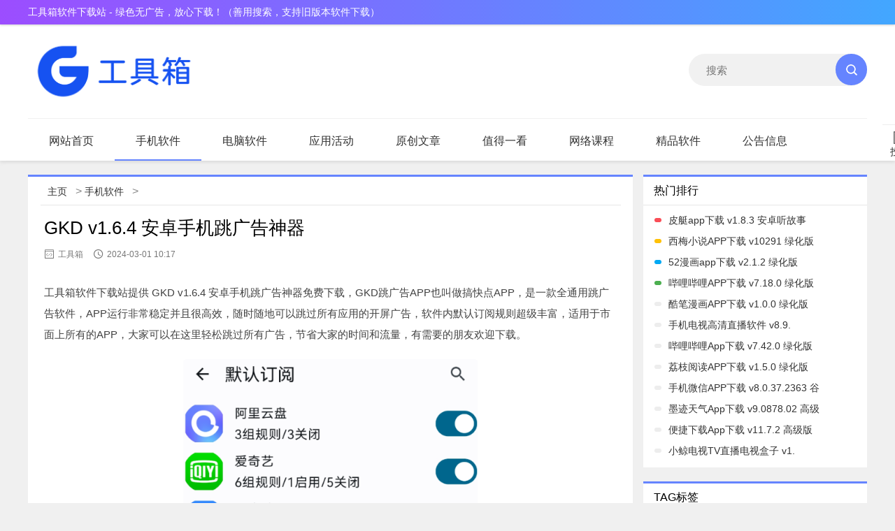

--- FILE ---
content_type: text/html
request_url: https://www.qqgongju.com/html/6064.html
body_size: 6106
content:
<!DOCTYPE html>
<html>
<head>
<meta http-equiv="Content-Type" content="text/html; charset=utf-8"/>
<meta http-equiv="X-UA-Compatible" content="IE=Edge">
<link rel="shortcut icon" href="https://www.qqgongju.com/favicon.ico" type="image/x-icon"/>
<meta name="viewport" content="width=device-width, initial-scale=1, maximum-scale=1">
<title>GKD v1.6.4 安卓手机跳广告神器 - 手机软件 - 工具箱</title>
<meta name="keywords" content="GKD">
<meta name="description" content="工具箱软件下载站提供GKD v1.6.4 安卓手机跳广告神器免费下载，GKD跳广告APP也叫做搞快点APP，是一款全通用跳广告软件，APP运行非常稳定并且很高效，随时随地可以跳过所有应用的开屏">
<link href="https://www.qqgongju.com/static/css/style.css" rel="stylesheet" type="text/css">
<link rel="stylesheet" href="https://www.qqgongju.com/static/css/layui.css">
<link rel="stylesheet" type="text/css" href="https://www.qqgongju.com/static/css/highslide.css">
<script src="https://apps.bdimg.com/libs/jquery/1.10.2/jquery.min.js"></script>
<script src="https://www.qqgongju.com/static/new/layui.js"></script>
<script src="https://www.qqgongju.com/static/js/highslid.js"></script>
<script src="https://www.qqgongju.com/static/js/enlarge.js"></script>
<link rel="canonical" href="https://www.qqgongju.com/html/6064.html"/>
</head>
<body class="single">
<div class="header">
  <div class="header_top">
    <div class="container">
      <div class="header_t_l">工具箱软件下载站 - 绿色无广告，放心下载！（善用搜索，支持旧版本软件下载）</div>
      <div class="header_t_r">
      <ul class="clearfix"> 

       </ul>
      </div>
    </div>
  </div>
  <div class="container">
    <div class="header_logo_l">
   	 <a href="https://www.qqgongju.com"><img src="https://www.qqgongju.com/images/logo.png" alt="工具箱" ></a>
    </div>
    <div class="center-ad"></div>
    <div class="header_so_r">
    	<form name="formsearch" action="/plus/search.php">
			<input class="focus" size="24" name="q" placeholder="搜索">
			<button type="submit"></button>
		</form>
    </div>
  </div>
	<div class="nav  layui-anim">
		<ul class="layui-nav">
			<li class="layui-nav-item"><a href="https://www.qqgongju.com">网站首页</a></li>
				 <li class="layui-nav-item layui-this">
			<a href="https://www.qqgongju.com/android/">手机软件</a>
			</li><li class="layui-nav-item ">
			<a href="https://www.qqgongju.com/pc/">电脑软件</a>
			</li><li class="layui-nav-item ">
			<a href="https://www.qqgongju.com/huodong/">应用活动</a>
			</li><li class="layui-nav-item ">
			<a href="https://www.qqgongju.com/new/">原创文章</a>
			</li><li class="layui-nav-item ">
			<a href="https://www.qqgongju.com/kan/">值得一看</a>
			</li><li class="layui-nav-item ">
			<a href="https://www.qqgongju.com/kecheng/">网络课程</a>
			</li><li class="layui-nav-item ">
			<a href="https://www.qqgongju.com/ruanjian/">精品软件</a>
			</li><li class="layui-nav-item ">
			<a href="https://www.qqgongju.com/pchd/">公告信息</a>
			</li>
		</ul>
	</div>
</div>
<div class="wrap">
<div class="wrapper">
	<div class="artcontent left">
		<div class="topcontent publicborder">
			<div class="current_nav">
				<span class="layui-breadcrumb" style="visibility: visible;"><a href='https://www.qqgongju.com/'>主页</a> > <a href='https://www.qqgongju.com/android/'>手机软件</a> > </span>
			</div>
			<div class="post_title">
				<h1>GKD v1.6.4 安卓手机跳广告神器</h1>
				<span class="source"><i class="iconfont icon-laiyuan1"></i>工具箱</span>
				<span class="time"><i class="iconfont icon-shijian"></i>2024-03-01 10:17</span>
			</div>
			<div style="text-align:center;overflow: hidden;margin: 5px auto 15px;width: 820px;background: #fff;">
          	<script type="text/javascript">(function(){var s="_"+Math.random().toString(36).slice(2);document.write('<div style="" id="'+s+'"></div>');(window.slotbydup=window.slotbydup||[]).push({id:"u3513924",container:s})})();</script>
			</div>
			<div class="post_content">
			<p>工具箱软件下载站提供&nbsp;GKD v1.6.4 安卓手机跳广告神器免费下载，GKD跳广告APP也叫做搞快点APP，是一款全通用跳广告软件，APP运行非常稳定并且很高效，随时随地可以跳过所有应用的开屏广告，软件内默认订阅规则超级丰富，适用于市面上所有的APP，大家可以在这里轻松跳过所有广告，节省大家的时间和流量，有需要的朋友欢迎下载。</p><p style="text-align: center;"><img src="/uploads/allimg/240301/1709259622987240.png" title="1709259622987240.png" alt="17052871992521985.png"/></p><h3>软件下载</h3><p>GKD v1.6.4 安卓手机跳广告神器</p><p><a href="https://dx19.chenjianxiang.com/li.songe.gkd164.apk" target="_blank">https://dx19.chenjianxiang.com/li.songe.gkd164.apk</a></p>
			</div>
          	<div style="text-align:center;overflow: hidden;margin: 5px auto 0px;width: 820px;background: #fff;">
          		<script type="text/javascript">(function(){var s="_"+Math.random().toString(36).slice(2);document.write('<div style="" id="'+s+'"></div>');(window.slotbydup=window.slotbydup||[]).push({id:"u3570472",container:s})})();</script>
            </div>
			<div class="hot_tags"><span>
				 <a href="/tags.php?/GKD/">GKD</a></span>
				<div style="float:right;height:36px;">
					<div class="bdsharebuttonbox bdshare-button-style1-24" data-bd-bind="1503232607376">
						<a href="#" class="bds_more" data-cmd="more"></a><a href="#" class="bds_qzone" data-cmd="qzone" title="分享到QQ空间"></a><a href="#" class="bds_weixin" data-cmd="weixin" title="分享到微信"></a><a href="#" class="bds_tsina" data-cmd="tsina" title="分享到新浪微博"></a>
					</div>
					<script>window._bd_share_config={"common":{"bdSnsKey":{},"bdText":"","bdMini":"2","bdMiniList":false,"bdPic":"","bdStyle":"1","bdSize":"24"},"share":{}};with(document)0[(getElementsByTagName('head')[0]||body).appendChild(createElement('script')).src='/static/api/js/share.js?v=89860593.js?cdnversion='+~(-new Date()/36e5)];</script>
				</div>
			</div>
		</div>
      	<div class="gduo publicborder">
          <span>上一篇：<a href='https://www.qqgongju.com/html/6063.html'>安卓小草定位App下载v1.7虚拟定位神器</a> </span>
          <span>下一篇：<a href='https://www.qqgongju.com/html/6066.html'>安卓音乐时刻APP下载 v1.1.5 音乐播放器</a> </span>
        </div>
		<div class="xiangguan publicborder">
			<div class="publictitle">
				<i></i><span>相关软件</span>
			</div>
			<ul class="list_1">
			
			</ul>
		</div>
		<div class="goodlook publicborder">
			<div class="publictitle">
				<i></i><span>更多软件</span>
			</div>
			<ul class="list_2">
						<li><a target="_blank" href="https://www.qqgongju.com/html/5215.html" title="椒盐音乐APP下载 v8.5.0 安卓音乐播放器">
					<span><img src="https://www.qqgongju.com/uploads/img/timthumb/Timthumb.php?src=https://www.qqgongju.com/uploads/allimg/230309/1678324880843805-lp.jpg&q=90&w=196&h=146&zc=1" alt="椒盐音乐APP下载 v8.5.0 安卓音乐播放器" title="椒盐音乐APP下载 v8.5.0 安卓音乐播放器"/></span>
					<p>椒盐音乐APP下载 v8.5.0 安卓音乐播放器</p>
				</a></li>
<li><a target="_blank" href="https://www.qqgongju.com/html/5126.html" title="微商助手破解高级版 v2.9.4 支持单项好友检测">
					<span><img src="https://www.qqgongju.com/uploads/img/timthumb/Timthumb.php?src=https://www.qqgongju.com/uploads/allimg/230225/1677288581337297-lp.jpg&q=90&w=196&h=146&zc=1" alt="微商助手破解高级版 v2.9.4 支持单项好友检测" title="微商助手破解高级版 v2.9.4 支持单项好友检测"/></span>
					<p>微商助手破解高级版 v2.9.4 支持单项好友检测</p>
				</a></li>
<li><a target="_blank" href="https://www.qqgongju.com/html/5107.html" title="家常菜食谱APP下载 v3.3.7 精简版">
					<span><img src="https://www.qqgongju.com/uploads/img/timthumb/Timthumb.php?src=https://www.qqgongju.com/uploads/allimg/230223/1677131445798961-lp.jpg&q=90&w=196&h=146&zc=1" alt="家常菜食谱APP下载 v3.3.7 精简版" title="家常菜食谱APP下载 v3.3.7 精简版"/></span>
					<p>家常菜食谱APP下载 v3.3.7 精简版</p>
				</a></li>
<li><a target="_blank" href="https://www.qqgongju.com/html/4836.html" title="清理君app下载 v3.3.3 手机垃圾清理软件高级版">
					<span><img src="https://www.qqgongju.com/uploads/img/timthumb/Timthumb.php?src=https://www.qqgongju.com/uploads/allimg/220704/1656899409285599-lp.jpg&q=90&w=196&h=146&zc=1" alt="清理君app下载 v3.3.3 手机垃圾清理软件高级版" title="清理君app下载 v3.3.3 手机垃圾清理软件高级版"/></span>
					<p>清理君app下载 v3.3.3 手机垃圾清理软件高级版</p>
				</a></li>
<li><a target="_blank" href="https://www.qqgongju.com/html/5774.html" title="安卓丫丫漫画 v1.0.1 绿化版">
					<span><img src="https://www.qqgongju.com/uploads/img/timthumb/Timthumb.php?src=https://www.qqgongju.com/uploads/allimg/231016/1697423336448773-lp.jpg&q=90&w=196&h=146&zc=1" alt="安卓丫丫漫画 v1.0.1 绿化版" title="安卓丫丫漫画 v1.0.1 绿化版"/></span>
					<p>安卓丫丫漫画 v1.0.1 绿化版</p>
				</a></li>
<li><a target="_blank" href="https://www.qqgongju.com/html/5979.html" title="安卓FliTik翻页时钟 v1.0.6 免费版">
					<span><img src="https://www.qqgongju.com/uploads/img/timthumb/Timthumb.php?src=https://www.qqgongju.com/uploads/allimg/240109/1704763721740709-lp.jpg&q=90&w=196&h=146&zc=1" alt="安卓FliTik翻页时钟 v1.0.6 免费版" title="安卓FliTik翻页时钟 v1.0.6 免费版"/></span>
					<p>安卓FliTik翻页时钟 v1.0.6 免费版</p>
				</a></li>
<li><a target="_blank" href="https://www.qqgongju.com/html/5567.html" title="淘宝App内部版 v10.12.10.1019 简洁绿色无广告">
					<span><img src="https://www.qqgongju.com/uploads/img/timthumb/Timthumb.php?src=https://www.qqgongju.com/images/defaultpic.gif&q=90&w=196&h=146&zc=1" alt="淘宝App内部版 v10.12.10.1019 简洁绿色无广告" title="淘宝App内部版 v10.12.10.1019 简洁绿色无广告"/></span>
					<p>淘宝App内部版 v10.12.10.1019 简洁绿色无广告</p>
				</a></li>
<li><a target="_blank" href="https://www.qqgongju.com/html/5309.html" title="淘宝APP下载 v10.22.10.6 谷歌版">
					<span><img src="https://www.qqgongju.com/uploads/img/timthumb/Timthumb.php?src=https://www.qqgongju.com/uploads/allimg/230329/1680058562670842-lp.jpg&q=90&w=196&h=146&zc=1" alt="淘宝APP下载 v10.22.10.6 谷歌版" title="淘宝APP下载 v10.22.10.6 谷歌版"/></span>
					<p>淘宝APP下载 v10.22.10.6 谷歌版</p>
				</a></li>

			</ul>
		</div>
	</div>
<div class="sidebar">
	<ul>
		<li class="sb_list">
		<div class="right_con post_right_con right_remen">
			<div class="hn_title">
				热门排行
			</div>
			<div class="right_remen-list">
				<ul>
					<li>
					<i></i>
					<a href="https://www.qqgongju.com/html/4869.html" target="_blank" title="皮艇app下载 v1.8.3 安卓听故事软件" class="g-rank-name">皮艇app下载 v1.8.3 安卓听故事</a>
					</li>
<li>
					<i></i>
					<a href="https://www.qqgongju.com/html/5039.html" target="_blank" title="西梅小说APP下载 v10291 绿化版" class="g-rank-name">西梅小说APP下载 v10291 绿化版</a>
					</li>
<li>
					<i></i>
					<a href="https://www.qqgongju.com/html/4828.html" target="_blank" title="52漫画app下载 v2.1.2 绿化版" class="g-rank-name">52漫画app下载 v2.1.2 绿化版</a>
					</li>
<li>
					<i></i>
					<a href="https://www.qqgongju.com/html/5102.html" target="_blank" title="哔哩哔哩APP下载 v7.18.0 绿化版" class="g-rank-name">哔哩哔哩APP下载 v7.18.0 绿化版</a>
					</li>
<li>
					<i></i>
					<a href="https://www.qqgongju.com/html/5484.html" target="_blank" title="酷笔漫画APP下载 v1.0.0 绿化版" class="g-rank-name">酷笔漫画APP下载 v1.0.0 绿化版</a>
					</li>
<li>
					<i></i>
					<a href="https://www.qqgongju.com/html/5548.html" target="_blank" title="手机电视高清直播软件 v8.9.13.0 免费版" class="g-rank-name">手机电视高清直播软件 v8.9.</a>
					</li>
<li>
					<i></i>
					<a href="https://www.qqgongju.com/html/5645.html" target="_blank" title="哔哩哔哩App下载 v7.42.0 绿化版" class="g-rank-name">哔哩哔哩App下载 v7.42.0 绿化版</a>
					</li>
<li>
					<i></i>
					<a href="https://www.qqgongju.com/html/5282.html" target="_blank" title="荔枝阅读APP下载 v1.5.0 绿化版" class="g-rank-name">荔枝阅读APP下载 v1.5.0 绿化版</a>
					</li>
<li>
					<i></i>
					<a href="https://www.qqgongju.com/html/5538.html" target="_blank" title="手机微信APP下载 v8.0.37.2363 谷歌版" class="g-rank-name">手机微信APP下载 v8.0.37.2363 谷</a>
					</li>
<li>
					<i></i>
					<a href="https://www.qqgongju.com/html/6105.html" target="_blank" title="墨迹天气App下载 v9.0878.02 高级版" class="g-rank-name">墨迹天气App下载 v9.0878.02 高级</a>
					</li>
<li>
					<i></i>
					<a href="https://www.qqgongju.com/html/5716.html" target="_blank" title="便捷下载App下载 v11.7.2 高级版" class="g-rank-name">便捷下载App下载 v11.7.2 高级版</a>
					</li>
<li>
					<i></i>
					<a href="https://www.qqgongju.com/html/4812.html" target="_blank" title="小鲸电视TV直播电视盒子 v1.2.7 无广告" class="g-rank-name">小鲸电视TV直播电视盒子 v1.</a>
					</li>

				</ul>
			</div>
		</div>
		</li>
		<li class="sb_list">
		
		</li>
		<li class="sb_list">
		<div class="right_tag">
			<div class="hn_title">
			 TAG标签
			</div>
			<div class="right_remen-list">
				<ul style="width:95%;margin:2% auto;">
				
					<a href='https://www.qqgongju.com/tags.php?/%E7%BE%8E%E5%9B%A2%E9%BB%91%E9%92%BB%E4%BC%9A%E5%91%98/' target="_blank">美团黑钻会员</a>
					<a href='https://www.qqgongju.com/tags.php?/%E4%B8%80%E4%BA%BA%E4%B9%8B%E4%B8%8B/' target="_blank">一人之下</a>
					<a href='https://www.qqgongju.com/tags.php?/%E5%AE%AB%E5%B4%8E%E9%AA%8F/' target="_blank">宫崎骏</a>
					<a href='https://www.qqgongju.com/tags.php?/%E5%BE%AE%E5%95%86%E8%BD%AF%E4%BB%B6/' target="_blank">微商软件</a>
					<a href='https://www.qqgongju.com/tags.php?/%E9%85%B7%E5%AE%89%E5%8E%BB%E5%B9%BF%E5%91%8A%E7%89%88/' target="_blank">酷安去广告版</a>
					<a href='https://www.qqgongju.com/tags.php?/%E8%A7%86%E9%A2%91%E8%AF%BE%E7%A8%8B/' target="_blank">视频课程</a>
					<a href='https://www.qqgongju.com/tags.php?/%E8%84%B1%E8%BA%AB%E6%9D%A5%E7%94%B5/' target="_blank">脱身来电</a>
					<a href='https://www.qqgongju.com/tags.php?/%E7%81%AB%E5%BD%B1%E5%BF%8D%E8%80%85%E5%85%A8%E9%9B%86/' target="_blank">火影忍者全集</a>
					<a href='https://www.qqgongju.com/tags.php?/%E6%83%85%E4%BA%BA%E8%8A%82%E6%B4%BB%E5%8A%A8/' target="_blank">情人节活动</a>
					<a href='https://www.qqgongju.com/tags.php?/StartAllBack/' target="_blank">StartAllBack</a>
					<a href='https://www.qqgongju.com/tags.php?/QQ%E9%92%B1%E5%8C%85/' target="_blank">QQ钱包</a>
					<a href='https://www.qqgongju.com/tags.php?/%E8%9C%80%E5%B1%B12%E5%89%91%E9%AD%94%E7%AF%87/' target="_blank">蜀山2剑魔篇</a>
					<a href='https://www.qqgongju.com/tags.php?/QQ%E5%85%AC%E7%9B%8A%E5%9B%BE%E6%A0%87/' target="_blank">QQ公益图标</a>
					<a href='https://www.qqgongju.com/tags.php?/emofun/' target="_blank">emofun</a>
					<a href='https://www.qqgongju.com/tags.php?/%E6%89%8B%E6%9C%BA%E5%B9%BF%E5%91%8A%E6%8B%A6%E6%88%AA/' target="_blank">手机广告拦截</a>
					<a href='https://www.qqgongju.com/tags.php?/%E5%90%83%E8%B1%86%E4%BA%BA%E5%86%A0%E5%86%9B%E7%89%882/' target="_blank">吃豆人冠军版2</a>
					<a href='https://www.qqgongju.com/tags.php?/%E4%B8%87%E8%83%BD%E5%8F%98%E5%A3%B0%E5%99%A8/' target="_blank">万能变声器</a>
					<a href='https://www.qqgongju.com/tags.php?/CF%E9%97%AA%E5%85%89%E5%BC%B9/' target="_blank">CF闪光弹</a>
					<a href='https://www.qqgongju.com/tags.php?/%E4%BA%AC%E4%B8%9C%E8%A7%86%E9%A2%91%E7%BA%A2%E5%8C%85/' target="_blank">京东视频红包</a>
					<a href='https://www.qqgongju.com/tags.php?/GOG/' target="_blank">GOG</a>
				</ul>
			</div>
		</div>
		</li>
	</ul>
	<ul id="crf1">
		<li class="sb_list">
		<div class="right_con post_right_con right_remen">
			<div class="hn_title">
				随机推荐
			</div>
			<div class="right_remen-list">
				<ul>
					<li>
					<i></i>
					<a href="https://www.qqgongju.com/html/4952.html" target="_blank" title="哔哩哔哩app下载 v6.83.0 绿化版" class="g-rank-name">哔哩哔哩app下载 v6.83.0 绿化版</a>
					</li>
<li>
					<i></i>
					<a href="https://www.qqgongju.com/html/5426.html" target="_blank" title="看书神器APP下载 v9.191.210 绿化版" class="g-rank-name">看书神器APP下载 v9.191.210 绿化</a>
					</li>
<li>
					<i></i>
					<a href="https://www.qqgongju.com/html/6157.html" target="_blank" title="oneAnime v1.4.0 电脑看番工具绿色版" class="g-rank-name">oneAnime v1.4.0 电脑看番工具绿色</a>
					</li>
<li>
					<i></i>
					<a href="https://www.qqgongju.com/html/5935.html" target="_blank" title="安卓美颜相机 v11.8.20 高级版" class="g-rank-name">安卓美颜相机 v11.8.20 高级版</a>
					</li>
<li>
					<i></i>
					<a href="https://www.qqgongju.com/html/5062.html" target="_blank" title="安卓手机自动连点器 v6.0.2 高级版" class="g-rank-name"><font color='#FF0000'>安卓手机自动连点器 v6.0.2 高</font></a>
					</li>
<li>
					<i></i>
					<a href="https://www.qqgongju.com/html/5205.html" target="_blank" title="乐秀视频编辑器APP下载 v10.0.5 专业版" class="g-rank-name">乐秀视频编辑器APP下载 v10.0</a>
					</li>
<li>
					<i></i>
					<a href="https://www.qqgongju.com/html/5768.html" target="_blank" title="安卓扫描全能王 v6.50.0 高级版" class="g-rank-name">安卓扫描全能王 v6.50.0 高级版</a>
					</li>
<li>
					<i></i>
					<a href="https://www.qqgongju.com/html/5042.html" target="_blank" title="哔哩哔哩APP下载 v7.10.0 纯净版 解锁实用功能" class="g-rank-name">哔哩哔哩APP下载 v7.10.0 纯净版</a>
					</li>

				</ul>
			</div>
		</div>
		</li>
		<li class="sb_list">
			<a href="https://quan.xiaolanzy.com/" target="_blank"><img src="https://www.qqgongju.com/hengbanquan.jpg" width="100%"></a>
		</li>
	</ul>
</div>
</div>
</div>
<script type="text/javascript" src="https://www.qqgongju.com/static/js/krnet.js"></script>
<div class="footer">
	<div class="footer-main">
		<div class="left">
			<div class="flogo">
				<a href="https://www.qqgongju.com" target="_blank">
					<span></span>
				</a>
			</div>
			<div class="footer-icon">
				<a href="https://www.qqgongju.com/sitemap.html" target="_blank">
					<i class="footer-icon-sitemap"></i>
				</a>
				<a href="https://user.qzone.qq.com/68518549" target="_blank">
					<i class="footer-icon-qzone"></i>
				</a>
				<a href="https://weibo.com/u/5236528911" target="_blank">
					<i class="footer-icon-weibo"></i>
				</a>
				<a href="tencent://message/?uin=68518549&Menu=yes" target="_blank">
					<i class="footer-icon-qq"></i>
				</a>
			</div>
			
			<div class="footer-link">
			
                <div><a href="https://www.qqgongju.com/">© 2023 www.qqgongju.com</a></div>
                              <div><a href="https://www.qqgongju.com/">工具箱</a> / <a href="https://www.qqgongju.com/sitemap.html" target="_blank" >网站地图</a> / <a href="https://www.qqgongju.com/sitemap.xml" target="_blank" >XML</a></div>
                 <div><a href="http://beian.miit.gov.cn/" target="_blank" >冀ICP备20014186号-4</a></div>
                               <div><a href="https://beian.mps.gov.cn/#/query/webSearch?code=13011002000464" target="_blank" rel="noreferrer" >冀公网安备13011002000464号</a></div>
             </div>
		</div>
		<div class="footer-nav right">
			<div class="footet-nav-list hz-icon">
				<h3>合作伙伴</h3>
				<ul>
					<li>
						<a href="https://www.upyun.com" target="_blank"><span class="upyun"></span></a>
						<a href="https://portal.qiniu.com/signup?code=3ljqxjfalb9le" target="_blank"><span class="qiniuyun"></span></a>
						<br />
						<a href="http://t.cn/EhrRsBU" target="_blank"><span class="aliyun"></span></a>
						<a href="http://t.cn/EhrR1rx" target="_blank"><span class="txyun"></span></a>
					</li>
				</ul>
			</div>
			<div class="footet-nav-list">
				<h3>热门频道</h3>
				<ul>
                    <li><a href="https://www.qqgongju.com/android/" target="_blank">安卓软件</a></li>
                    <li><a href="https://www.qqgongju.com/ruanjian/pc/" target="_blank">电脑软件</a></li>
                    <li><a href="https://www.qqgongju.com/ruanjian/" target="_blank">精品软件</a></li>
                </ul>
			</div>
				<div class="footet-nav-list right">
				<h3>站内公告</h3>
				<ul>
                    <li><a href="https://www.qqgongju.com/shengming.html" target="_blank">免责声明</a></li>
                    <li><a href="https://www.qqgongju.com/fankui.html" target="_blank">失效反馈</a></li>
                    <li><a href="https://www.qqgongju.com/html/830.html" target="_blank">广告合作</a></li>
                    <li><a href="https://jq.qq.com/?_wv=1027&k=RhVcZupX" target="_blank">官方QQ群</a></li>
                </ul>
			</div>
		</div>
	</div>
</div>
<script type="text/javascript">
        $(function () {
            $("img.lazy").lazyload({
                effect: "fadeIn"
            });
        });
</script>
<script>
var _hmt = _hmt || [];
(function() {
  var hm = document.createElement("script");
  hm.src = "https://hm.baidu.com/hm.js?974b94ffcf29beae56f9cd97a1b3639e";
  var s = document.getElementsByTagName("script")[0]; 
  s.parentNode.insertBefore(hm, s);
})();
</script>
</body>
</html>

--- FILE ---
content_type: text/css
request_url: https://www.qqgongju.com/static/css/style.css
body_size: 12987
content:
body,html{font-size:14px}
body{background-color:#f0f0f0}
::-webkit-scrollbar{width:8px;height:8px;background-color:rgba(0,0,0,.1)}
::-webkit-scrollbar-track{border-radius:10px;background-color:rgba(0,0,0,.01);-webkit-box-shadow:inset 0 0 6px transparent}
::-webkit-scrollbar-track:hover{background-color:rgba(0,0,0,.2);-webkit-box-shadow:inset 0 0 6px rgba(0,0,0,.4)}
::-webkit-scrollbar-track:active{background-color:rgba(0,0,0,.2);-webkit-box-shadow:inset 0 0 6px rgba(0,0,0,.1)}
::-webkit-scrollbar-thumb{border-radius:10px;background-color:rgba(0,0,0,.2);-webkit-box-shadow:inset 1px 1px 0 rgba(0,0,0,.1)}
::-webkit-scrollbar-thumb:hover{background-color:rgba(0,0,0,.4);-webkit-box-shadow:inset 1px 1px 0 rgba(0,0,0,.1)}
::-webkit-scrollbar-thumb:active{background:rgba(0,0,0,.4)}
a{color:#333}
address,caption,cite,code,dfn,em,strong,th,var{font-weight:400;font-style:normal}
.colorh{color:#333}
.colorb{color:#fff}
.left{float:left}
.right{float:right}
.header{width:100%;background-color:#fff;box-shadow:0 3px 4px #dedede}
.header_top{color:#fff;height:35px;line-height:35px;box-shadow:0 1px 3px #cecece;background:linear-gradient(90deg,#9c4dff 0,#42a7ff 100%)}
.header_top a{color:#fff}
.header_t_l{float:left}
.header_t_r{float:right}
.header_t_r li{float:left;margin-right:20px}
.header_logo_l{float:left;margin:20px 0}
.header_logo_l img{width:250px}
.header_so_r{width:230px;height:45px;background:#f1f1f1;border-radius:28px;margin:42px 0;line-height:47px;text-align:left;padding-left:25px;font-size:15px;float:right;position:relative;border-bottom:1px solid #f1f1f1}
.header_so_r .focus{border:0;width:170px;background:#f1f1f1}
.header_so_r button{width:45px;height:45px;position:absolute;right:0;top:0;background:#6584ff url(../images/search_icon.png) center no-repeat;border:0;border-radius:45px}
.container{width:75pc;overflow:hidden;margin:auto}
.header .nav{margin:auto;width:75pc;-webkit-animation:fadeInDown .3s ease-out;animation:fadeInDown .3s ease-out;border-top:1px solid #f1f1f1;height:60px}
.header .nav .layui-nav{background:#fff!important;padding:0;height:59px;overflow:hidden;margin-top:1px}
.layui-nav .layui-nav-item{line-height:62px!important}
.header .nav .layui-nav-item a{color:#333!important;font-size:16px;padding:0 30px}
.header .nav .layui-nav .layui-this:after,.layui-nav-bar,.layui-nav-tree .layui-nav-itemed:after{height:5px!important;background-color:#6584ff!important}
.publicborder{background:#fff}
.wrap{overflow:hidden;margin:20px auto 15px;width:75pc}
.toutiao{margin:0 auto 15px;height:50px;text-align:center}
.toutiao a{display:inline-flex;height:50px;color:#6584ff;font-size:1.6pc;line-height:50px}
.toutiao a:hover{text-decoration:underline}
.toutiao a i{display:-webkit-inline-box;margin:9px;width:30px;height:30px}
.toutiao h2{margin:0 auto;width:75pc;height:50px}
.tt10{background:no-repeat url(../images/biaoshi.png) -50px -2px}
.tt20{background:no-repeat url(../images/biaoshi.png) -85px -2px}
.tt30{background:no-repeat url(../images/biaoshi.png) -90pt -2px}
.tt40{background:no-repeat url(../images/biaoshi.png) -155px -2px}
.recommend{overflow:hidden;margin:10px 0}
.slide{float:left;background-color:#333}
.slide,.slide img{width:430px;height:300px}
.slide p{bottom:5px;height:30px;font-size:10px}
.slide p,.slide span{position:absolute;width:100%;color:#fff;text-indent:10px}
.slide span{bottom:0;height:75pt;background:linear-gradient(to bottom,transparent 0,rgba(4,4,4,.6) 100%);font-weight:900;font-size:1pc;line-height:105px}
.layui-carousel-ind ul{background:0 0!important}
.layui-carousel-ind{top:-38px!important;text-align:right!important}
.layui-carousel-ind li{width:8px!important;height:8px!important}
.tuijian{float:right;width:760px;height:300px}
.tuijian .title{width:100%;height:50px;line-height:50px}
.tuijian .title i{float:left;display:block;margin:16px 10px 10px 15px;width:5px;height:1pc;background:#6584ff;border-radius:5px}
.tuijian .title span{font-size:1pc}
.tuijian-wz{margin:auto;width:728px;height:150px}
.tuijian-wz-left,.tuijian-wz-right{float:left;width:364px}
.tuijian-wz-left .tu{width:365px;height:65px}
.tuijian-wz-left .tu .left{float:left;margin:0 5px 0 0;width:5pc;height:63px}
.tuijian-wz-left .tu .left img{width:79px;height:61px;border-radius:5px}
.tuijian-wz-left .tu .left img:hover{opacity:.8}
.tuijian-wz-left .tu .right{margin-right:25px;width:250px;height:63px}
.tuijian-wz .tu .right h3{font-size:14.5px;display:block;overflow:hidden;width:250px;text-overflow:ellipsis;white-space:nowrap}
.tuijian-wz .tu .right p{display:block;margin-top:5px;color:#888;text-align:justify;font-size:9pt}
.tuijian-wz-right .tu{width:364px;height:65px}
.tuijian-wz-right .tu .left{float:left;margin:0 5px 0 0;width:5pc;height:63px}
.tuijian-wz-right .tu .left img{width:79px;height:61px;border-radius:5px}
.tuijian-wz-right .tu .left img:hover{opacity:.8}
.tuijian-wz-right .tu .right{margin-right:25px;width:250px;height:63px}
.tuijian-ad{overflow:hidden;margin:auto;width:728px;height:90px}
.index_ad_hyq{display:block;overflow:hidden;margin-top:10px;padding-top:20px;border-top:1px solid #f1f1f1}
.index_ad_hyq li{float:left;margin-right:5%;width:47%}
.index_ad_hyq li:nth-child(2){margin-right:0}
.index_ad_hyq li img{float:left;margin-right:20px;margin-left:10px;width:52px;height:52px;border-radius:10px}
.index_ad_hyq li div{float:left;width:calc(100% - 52px - 25px - 75pt - 25px)}
.index_ad_hyq li div h3{height:25px;color:#333;font-size:1pc;line-height:35px}
.index_ad_hyq li div h3,.index_ad_hyq li div span{display:block;overflow:hidden;text-overflow:ellipsis;white-space:nowrap}
.index_ad_hyq li div span{height:26px;color:#888;font-size:9pt;line-height:26px}
.index_ad_hyq li .go{float:right;margin-top:9pt;width:5pc;height:30px;border:1px solid #ededed;border-radius:20px;color:#ababab;text-align:center;line-height:30px;transition:.2s all}
.index_ad_hyq li .go:hover{border:1px solid #6584ff;color:#6584ff}
.tuijian-wz-lb{overflow:hidden;margin-top:5px;width:364px}
.tuijian-wz-lb ul{display:block;overflow:hidden}
.tuijian-wz-lb ul li{height:25px;font-size:14px;line-height:22px;text-overflow:ellipsis;white-space:nowrap}
.tuijian-wz-lb ul li a{display:block;text-overflow:ellipsis;white-space:nowrap;width:300px;overflow:hidden;float:left}
.tuijian-wz-lb .bd{float:left;display:block;margin:9px 5px 0 0;width:3px;height:3px;border-radius:50%;background:#333}
.tuijian-wz-lb .time{float:right;margin-right:22px;color:#888;font-size:14px}
.publictitle{width:100%;height:55px;line-height:55px}
.publictitle i{float:left;display:block;margin:19px 10px 10px 15px;width:5px;height:1pc;border-radius:5px;background:#6584ff}
.publictitle span{font-size:1pc}
.title-bottom{border-bottom:1px solid #6584ff}
.index-main{overflow:hidden;width:75pc}
.index .big{width:100%;height:50px;line-height:55px}
.index .big i{margin:19px 10px 10px 15px}
.index .big span{font-size:1pc}
.publictitle .more{float:right;margin:20px;background:url(../images/biaoshi.png) -341px -61px no-repeat;cursor:pointer}
.publictitle .more:hover{background:url(../images/biaoshi.png) -390px -61px no-repeat}
.listbox.publictitle .more,.publictitle .more a{display:block;width:35px;height:15px}
.index-main-news{width:760px;height:575px}
.news-list{overflow:hidden;width:100%}
.news-list ul{float:left;width:375px}
.news-list ul li{margin:10px 0;padding-left:25px;height:21px;background:url(../images/new_list_icons.png) 15px 1px no-repeat}
.news-list ul li:nth-child(1){margin-top:5px}
.news-list ul li:nth-child(15){margin-bottom:0}
.news-list ul .new{background:url(../images/new_list_icons.png) 14px -16px no-repeat}
.news-list ul .new .date{color:#ff0202}
.news-list ul li .date{float:right;margin-right:10px;color:#888;font-size:9pt;line-height:22px}
.news-list ul li .title{display:block;overflow:hidden;width:290px;text-overflow:ellipsis;white-space:nowrap}
.page_nav{position:relative;clear:both;margin:1px auto 0;width:100%}
.page_nav .page_num{display:block;overflow:hidden;margin:auto;padding:0;width:290px;height:35px}
.home_list .content .page_num{padding:9px 0 10px}
.page_nav .page_num a,.page_nav .page_num span.current{float:left;display:block;overflow:hidden;margin-right:15px;width:45px;height:27px;border-bottom:10px solid #ededed;color:#fff;text-align:center;font-size:14px;line-height:30px}
.page_nav .page_num a:hover{background-position:-28px -56px}
.page_nav .page_num a:active{background-position:-56px -56px}
.page_nav .page_num a:nth-child(5){margin-right:0}
.page_nav .page_num a.current,.page_nav .page_num span.current{border-bottom:10px solid #6584ff;background:0 0;color:#fff;font-weight:700;line-height:30px}
.page_nav .page_num a.current:hover{background-position:-28px -28px}
.page_nav .page_num a.current:active{background-position:-56px -28px}
.page_nav .page_num a.pt{background-position:0 0;text-indent:-75pt}
.page_nav .page_num a.pt:hover{background-position:-28px 0}
.page_nav .page_num a.pt:active{background-position:-56px 0}
.page_nav .page_num a.next{background-position:0 -84px}
.page_nav .page_num a.next:hover{background-position:-28px -84px}
.page_nav .page_num a.next:active{background-position:-56px -84px}
#side_func{position:fixed;right:50%;bottom:260px;z-index:1000;margin-right:-680px;width:58px;height:232px}
.single #side_func{bottom:310px}
#side_func a.sfa{z-index:10;display:block;overflow:hidden;width:50px;height:50px;border-top:1px solid #eee;background-color:#fff;color:#333;text-align:center;font-size:14px;line-height:56px}
#side_func a.block1{text-indent:0}
#side_func a.block2{display:none;background:#fff url(../images/biaoshi.png) -8px -54px no-repeat}
#side_func a.block2:hover{background:#fff url(../images/biaoshi.png) -52px -54px no-repeat}
.single #side_func a.block2{display:block}
#side_func a.block3{background:#fff url(../images/biaoshi.png) -126px -52px no-repeat}
#side_func a.block3:hover{background:#fff url(../images/biaoshi.png) -174px -52px no-repeat}
.single #side_func a.block3{background-color:#fff}
#side_func a.sfa:hover{background-color:#6584ff;color:#fff;line-height:56px}
#side_func a:active{background-color:#8f001e}
#side_func a span{float:left;display:block;overflow:hidden;padding-top:10px;width:50px}
#side_func #bdshare_l.show_bds{position:absolute;top:58px!important;left:-212px!important;z-index:10000!important;background:#fff!important}
#bdshare ul li a,#bdshare_s ul li a{font-family:Microsoft Yahei!important}
#side_func a.joinus{background:#457ce6;color:#fff}
#side_func a.joinus:hover{background:#be0028}
#side_func a.joinus:active{background:#8f001e}
#side_func .tougao{background:#fff url(../images/biaoshi.png) -225px -51px no-repeat}
#side_func .tougao:hover{background:#fff url(../images/biaoshi.png) -17pc -51px no-repeat}
#side_func .app{background:#fff url(../images/biaoshi.png) -357px -7px no-repeat}
#side_func .app:hover{background:#fff url(../images/biaoshi.png) -404px -8px no-repeat}
.index-main-ph{width:430px;height:575px}
.ph-list,.ph-list ul{overflow:hidden;width:100%}
.ph-list ul li{width:100%;height:34px;line-height:34px}
.ph-list ul li i{float:left;display:block;margin:9px 10px 0 13px;padding-right:1px;width:30px;height:17px;border-radius:15px;background:#ededed;color:#696969;text-align:center;font-style:normal;font-size:10px;line-height:18px}
.ph-list ul li a{display:block;overflow:hidden;width:330px;text-overflow:ellipsis;white-space:nowrap}
.ph-list ul li:nth-child(1) i{background:#fa4e57;color:#fff}
.ph-list ul li:nth-child(2) i{background:#ffc107;color:#fff}
.ph-list ul li:nth-child(3) i{background:#03a9f4;color:#fff}
.ph-list ul li:nth-child(4) i{background:#4caf50;color:#fff}
.index-plate{overflow:hidden;margin:10px auto 0;width:75pc;background:#fff}
.index-bottom .publictitle,.index-plate .publictitle{height:55px}
.index-plate-title-icon{float:left;display:block;margin-left:15px;width:50px;height:55px;background:url(../images/index-plate-title-icon.png) no-repeat center;background-size:25px}
.index-plate .type{float:right;margin-right:25px;font-weight:100}
.index-plate-list{overflow:hidden;width:100%;height:575px}
.index-plate .type a{display:inline-block;margin-left:13px;padding:0 10px;height:30px;color:#ababab;text-indent:0;font-size:14px;line-height:30px;cursor:pointer}
.index-plate .type .hover{border-radius:6px;background:#6584ff;color:#fff}
.index-plate-list .tpl-tr-wai{overflow:hidden;height:579px}
.index-plate-list .list-top{float:left;margin:25px 21px 0;width:1155px}
.index-plate-list .list-tr{width:2564px;transition:.5s all}
.index-plate-list .list-top:nth-child(1){margin-right:25px}
.index-plate-list .list-top ul{float:left;margin-right:2%;width:32%}
.index-plate-list .list-top ul:nth-child(3n){margin-right:0}
.index-plate-list .list-top li{margin-bottom:5px;width:100%}
.index-plate-list .list-top li:nth-last-child(1){margin-bottom:0}
.index-plate-list .list-top li a{display:block;overflow:hidden;height:30px;line-height:30px}
.index-plate-list .list-top li a font{float:right;display:block;margin-top:5px;margin-right:10px;padding:0 10px;border-radius:18px;background:#ededed;color:#696969;font-size:9pt;line-height:22px}
.index-plate-list .list-top li a span{float:left;overflow:hidden;width:calc(100% - 7px - 5pc);height:30px;text-overflow:ellipsis;white-space:nowrap;line-height:33px}
.index-plate-list .list-top li a .list-img{overflow:hidden;width:100%;height:200px;border-radius:5px;background:#f6f6f6}
.index-plate-list .list-top li a .list-img img:hover{transition:all .5s;transform:scale(1.2)}
.index-plate-list .list-top li a .list-img img{width:100%;min-height:100%;transition:all .5s}
.index-plate-list .list-top li:nth-child(1){margin-bottom:24px;border-radius:5px;transition:all .5s}
.index-plate-list .list-top li:nth-child(1):hover{box-shadow:0 9pt 24px #e2e2e2;transition:all .5s}
.index-plate-list .list-top li:nth-child(1) a{position:relative;height:auto}
.index-plate-list .list-top li:nth-child(1) a span{position:absolute;bottom:0;left:0;overflow:hidden;width:100%;height:60px;border-radius:0 0 5px 5px;background:-webkit-gradient(linear,left top,left bottom,from(rgba(0,0,0,0)),to(rgba(0,0,0,.5)));background:-webkit-linear-gradient(top,transparent,rgba(0,0,0,.5));background:-ms-linear-gradient(top,transparent,#000);color:#fff;text-indent:15px;text-overflow:ellipsis;white-space:nowrap;line-height:70px}
.index-bottom{overflow:hidden;margin-bottom:10px}
.index-look{overflow:hidden;width:760px;height:440px;background:#fff}
.index-look-list{overflow:hidden;padding:20px 15px 6px;width:730px}
.index-look-list li{position:relative;float:left;overflow:hidden;margin-right:2%;margin-bottom:2%;width:23.5%;height:125px;border-radius:4px}
.index-look-list li:nth-child(4n+0){margin-right:0}
.index-look-list li img{width:100%;height:100%;transition:all .5s}
.index-look-list li:hover img{transition:all .5s;transform:scale(1.2)}
.index-look-list span a{position:absolute;top:0;left:0;display:block;overflow:hidden;width:100%;height:100%;background:-webkit-gradient(linear,left top,left bottom,from(rgba(0,0,0,0)),to(rgba(0,0,0,.5)));background:-webkit-linear-gradient(top,transparent,rgba(0,0,0,.5));background:-ms-linear-gradient(top,transparent,#000);background-color:transparent;color:#fff;text-indent:10px;text-overflow:ellipsis;white-space:nowrap;line-height:205px}
.index-look-lists{overflow:hidden;margin:auto;padding-top:8px;width:730px;border-top:1px solid #f1f1f1}
.index-look-lists ul li{float:left;overflow:hidden;margin-right:4%;width:30%;height:40px;text-overflow:ellipsis;white-space:nowrap;line-height:34px}
.index-look-lists ul li:nth-child(3n+0){margin-right:0}
.index-look-lists ul li i{float:left;display:block;margin:14px 10px 0 0;width:4px;height:4px;border-radius:15px;background:#ededed;color:#696969;text-align:center;font-style:normal;font-size:9pt;line-height:22px}
.index-look-lists li:nth-child(1) i{background:#fa4e57;color:#fff}
.index-look-lists li:nth-child(2) i{background:#ffc107;color:#fff}
.index-look-lists li:nth-child(3) i{background:#03a9f4;color:#fff}
.index-zx{overflow:hidden;width:430px;height:440px;background:#fff}
.index-zx-list{overflow:hidden;padding:15px 0}
.index-zx-list ul{overflow:hidden;width:100%}
.index-zx-list ul li{width:100%;height:40px;line-height:34px}
.index-zx-list ul li i{float:left;display:block;margin:14px 10px 0 15px;width:4px;height:4px;border-radius:15px;background:#ededed;color:#696969;text-align:center;font-style:normal;font-size:9pt;line-height:22px}
.index-zx-list li:nth-child(1) i{background:#fa4e57;color:#fff}
.index-zx-list li:nth-child(2) i{background:#ffc107;color:#fff}
.index-zx-list li:nth-child(3) i{background:#03a9f4;color:#fff}
.index-zx-list li:nth-child(4) i{background:#4caf50;color:#fff}
.link{overflow:hidden;width:75pc}
.linklist,.linklist ul{overflow:hidden;margin:0 auto 6px;width:1170px}
.linklist ul li{float:left;padding:10px;background:url(../images/link.png) left center no-repeat;text-indent:10px}
.footer{overflow:hidden;padding:70px 0;background:#282d36;color:#999}
.footer a{color:#999;-webkit-transition:all .3s ease 0s;transition:all .3s ease 0s}
.footer a:hover{color:#fff}
.footer-main{overflow:hidden;margin:auto;width:75pc}
.flogo{overflow:hidden;margin-bottom:10px;width:200px}
.flogo a,.flogo a span{display:block;width:200px;height:60px}
.flogo a span{background:no-repeat url(../images/biaoshi.png) -11pt -206px}
.footer-icon{display:flex;height:40px;align-items:center}
.footer-icon a{float:left;margin-right:10px;background:#3d424a}
.footer-icon a,.footer-icon i{display:block;border-radius:9px}
.footer-icon i{width:40px;height:40px;-webkit-transition:all .3s ease 0s;transition:all .3s ease 0s}
.footer-icon-sitemap{background:no-repeat url(../images/biaoshi.png) -87px -9pc}
.footer-icon a:hover>.footer-icon-sitemap{background:#6584ff no-repeat url(../images/biaoshi.png) -87px -9pc}
.footer-icon-qzone{background:no-repeat url(../images/biaoshi.png) -3pc -145px}
.footer-icon a:hover>.footer-icon-qzone{background:#ffce00 no-repeat url(../images/biaoshi.png) -3pc -145px}
.footer-icon-weibo{background:no-repeat url(../images/biaoshi.png) -127px -145px}
.footer-icon a:hover>.footer-icon-weibo{background:#f70000 no-repeat url(../images/biaoshi.png) -127px -145px}
.footer-icon-qq{background:no-repeat url(../images/biaoshi.png) -9px -145px}
.footer-icon a:hover>.footer-icon-qq{background:#1e9fff no-repeat url(../images/biaoshi.png) -9px -145px}
.footer-link{margin-top:15px}
.footer-link a{color:#666;letter-spacing:1px;font-size:9pt;line-height:20px;cursor:pointer}
.footer-link a:hover{color:#999}
.footer-nav{width:50%;text-align:justify}
.footet-nav-list{display:inline-block;vertical-align:top}
.footer-nav .footet-nav-list h3{margin-bottom:15px;color:#fff;letter-spacing:0;font-size:1pc;line-height:30px}
.footer-nav .footet-nav-list li{color:#999;font-size:9pt;line-height:25px}
.footer-nav .hz-icon li{padding-right:90pt;align-items:center}
.footer-nav .hz-icon a{float:left;display:block;margin:0 15px 20px 0;opacity:.5}
.footer-nav .hz-icon a:hover{opacity:1}
.footer-nav .hz-icon a span{display:block}
.footer-nav .hz-icon .upyun{width:70px;height:25px;background:no-repeat url(../images/biaoshi.png) -81pt -102px}
.footer-nav .hz-icon .qiniuyun{width:90px;height:25px;background:no-repeat url(../images/biaoshi.png) -270px -102px}
.footer-nav .hz-icon .aliyun{width:85px;height:25px;background:no-repeat url(../images/biaoshi.png) -180px -102px}
.footer-nav .hz-icon .txyun{width:88px;height:25px;background:no-repeat url(../images/biaoshi.png) -18px -102px}
.footer-nav .qr{float:right}
.footer-nav .qr span{display:block;width:122px;height:122px;background:no-repeat url(../images/biaoshi.png) -244px -145px}
.footer-nav .qr h3{margin:15px 0 0;text-align:center}
.tounav{height:50px;background:#fff;margin-bottom:15px}
.tounav ul{margin:auto;width:100%;height:50px}
.tounav ul ol{float:left;margin:10px 0;padding:0 10px;height:30px;border-right:1px solid #e6e6e6;color:#393d49;font-size:1pc;line-height:30px}
.tounav ul li{float:left;margin:10px 0 10px 9pt;padding:0 14px;border:1px solid #e8e8e8;border-radius:40px;line-height:30px;-webkit-transition:all .3s linear;transition:all .3s linear;-ms-transition:all .3s linear}
.tounav ul li a{display:block;color:#333}
.tounav ul li:hover{border:1px solid #6584ff}
.tounav ul li:hover a{color:#6584ff}
.tounav .dq{color:#333}
.tounav .dq,.tounav .dq a,.tounav .dq a:hover{color:#6584ff}
.tounav .dq{border:1px solid #6584ff}
.wrapper{overflow:hidden;width:75pc}
.artlist{overflow:hidden;width:865px;border-top:3px solid #6584ff}
.artlist .lmtitle{float:right;display:block;padding:10px;padding-left:10px;height:20px;color:#6584ff;font-weight:700;font-size:18px;line-height:20px}
.artlist .current_nav,.softlist .current_nav{margin:auto;width:830px;height:40px;border-bottom:1px solid #e6e6e6;color:#888;font-size:14px}
.artlist .current_nav .layui-breadcrumb,.softlist .current_nav .layui-breadcrumb{float:left;display:block;padding:10px;padding-left:10px;height:20px;font-size:1pc;line-height:20px}
.artlist .ulcl{display:block;overflow:hidden}
.artlist .ulcl li{margin:10px auto;padding-top:20px;padding-bottom:26px;width:95%;height:13pc;border-bottom:1px solid #ededed}
.artlist .ulcl .title{margin-bottom:25px;font-size:18px}
.artlist .ulcl li .item-main{position:relative;overflow:hidden;width:100%}
.artlist .ulcl .info{overflow:hidden;margin-left:229px;color:#666}
.artlist .ulcl .info .desc{margin-top:10px;margin-bottom:25px;color:#666;text-align:justify;font-size:15px;line-height:30px}
.artlist .ulcl .info .detail{position:absolute;bottom:0;width:590px;color:#333;line-height:30px}
.artlist .ulcl .info .ml30{margin-left:30px}
.artlist .ulcl .info .btn{width:92px;height:28px;border:1px solid #c2c2c2;border-radius:2px;color:#999;text-align:center;letter-spacing:2px;font-size:14px;line-height:28px}
.artlist .ulcl .info .btn:hover{border-color:#6584ff;background:#6584ff;color:#fff}
.list-title{position:relative;margin:15px 0;width:650px;height:130px}
.list-title h2{padding:5px 0;font-size:17px;line-height:20px}
.list-title .browse,.list-title .time{display:-webkit-inline-box;padding:2px 10px 0 0;color:#777;font-size:13px}
.list-title .browse a{color:#777}
.list-title .browse i,.list-title .time i{margin-right:5px;color:#777;font-size:14px}
.list-title .memo{margin-top:5px;color:#888;font-size:13px;line-height:20px}
.list-title .tags{position:absolute;bottom:-5px;display:block;margin-top:7px;color:#333;font-size:9pt}
.list-title .tags a{display:inline-block;margin:0 5px 5px 0;padding:4px 10px;border-radius:2px;background-color:#45b6f7;color:#fff;font-weight:400}
.list-title .tags a:nth-child(5n+1){background-color:#1ac756}
.list-title .tags a:nth-child(5n+2){background-color:#ff5e5c}
.list-title .tags a:nth-child(5n+3){background-color:#ffbb50}
.list-title .tags a:nth-child(5n+4){background-color:#19b5fe}
.list-title .tags a:hover{background-color:#1b1b1b;color:#fff}
.list-title .tags a{-webkit-transition:all .3s linear;transition:all .3s linear;-ms-transition:all .3s linear}
.pagelist li{float:left;padding:2px}
.pagelist .thisclass a{display:block;background:#6584ff;color:#fff}
.fenye{padding-left:20px}
.sidebar{float:right;width:20pc}
.newsarticle{width:20pc;height:345px}
.sidebar .sb_list{z-index:0;overflow:hidden;margin-bottom:10px;background:#fff;line-height:1px}
.sidebar .sb_list .bx{padding:9px;width:300px}
.sbb{border:1px solid #e8e8e8;border-top:0}
.rm_hot,.tags_title{padding:0 10px;height:38px;border-top:3px solid #457ce6;text-decoration:none;font-weight:700;font-size:14px;line-height:38px}
.tags_title{background:#457ce6;color:#fff}
ul.sub_ul{padding-top:10px}
ul.sub_ul li{overflow:hidden;margin-bottom:6px;padding:0 10px 6px;border-bottom:1px dotted #e7e7e7;list-style:none;vertical-align:bottom}
ul.side_tags li{float:left;width:139px;color:#888}
ul.side_tags li a{margin-right:10px}
ul.sub_ul li span.nick{margin-right:9pt;color:#be0028}
ul.sub_ul li p{clear:both;padding-bottom:5px;word-wrap:break-word;word-break:normal}
ul.sub_ul li .comm_reply{float:right}
ul.side_products{padding-top:10px;background:#f2f3f4}
ul.side_products li{padding:0 8px 10px 9px;height:5pc;list-style:none}
.hotnews_list ul li.bg{background-color:#f6f9fa}
.right_con .list{position:relative;z-index:1000;z-index:0;float:left;overflow:hidden;margin-top:-1px;padding:0 10px;padding-top:5px;background:url(../images/hot_title_bg.gif) 10px 13px no-repeat}
.right_con .list .number{position:absolute;top:8px;left:9px;width:20px;height:370px}
.right_con .list ul li{float:left;padding:7px 0;padding-left:8px;width:258px;font-size:9pt;line-height:17px;zoom:1}
.right_con .list ul li a{float:left;overflow:hidden;width:260px;text-overflow:ellipsis;white-space:nowrap;line-height:17px}
.right_con .list ul li a:hover{text-decoration:underline}
.post_right_con{width:20pc}
.other_pro{width:280px;height:7pc;border-bottom:1px solid #dbdbdb}
.other_pro a{display:block;width:278px;height:56px}
.top_news{overflow:hidden;width:318px;border:1px solid #e8e8e8;border-top:0}
.site_ad{clear:both;overflow:hidden;padding:15px;width:250px;height:250px;background:#f6f9fa}
.right_con .bar{position:relative;padding:0 10px;height:35px;border-top:3px solid #6584ff;background:#fdfdfd;white-space:nowrap;font-size:14px;line-height:34px}
.right_con .bar ul{overflow:hidden;width:298px}
.right_con_win .bar ul{width:280px}
.right_con .bar ul li{float:left;padding:0 9pt;height:35px;border-bottom:1px solid #e5e5e5;line-height:36px;cursor:pointer}
.right_con .bar ul li#must{padding:0 13px 0 9pt;line-height:36px}
.right_con_win .bar ul li{padding:0 6px}
.right_con .bar ul li.current{border-bottom:1px solid #6584ff;background:#fff;color:#6584ff}
.hotnews_list{position:relative;clear:both;width:20pc;border-top:0;line-height:17px}
.sb_list .hn_title{padding:0 15px;height:40px;border-top:3px solid #6584ff;border-bottom:1px solid #e6e6e6;color:#000;text-decoration:none;font-size:1pc;line-height:39px}
.right_tag a{float:left;display:block;margin:5px;padding:13px 8px 9pt;border-radius:5px;background-color:#f0f0f0;color:#696969;text-align:center;font-size:9pt;transition:all .4s}
.right_tag a:hover{background-color:#6584ff;color:#fff}
.hotnews_list ul li.hn_li{float:left;display:inline;padding:4px 15px;width:298px;zoom:1}
.hotnews_list ul li.hn_li a{display:inline-block;overflow:hidden;width:290px;text-overflow:ellipsis;white-space:nowrap}
.hotnews_list ul li.hn_li span{color:#9f9f9f}
.hotnews_list ul,hotnews_list ul li.list_pic{overflow:hidden;zoom:1}
.hotnews_list li.list_pic{float:left;margin-bottom:5px;padding:10px 6px;width:146px;height:154px;border-bottom:1px dotted #ddd;text-align:center}
.hotnews_list li.list_pic a{display:block;padding:0 15px}
.hotnews_list li.list_pic a.hn_img{padding-bottom:10px}
.hotnews_list li.list_pic a.hn_img img{width:110px;height:110px}
.right_remen{border-top:0}
.right_remen-list,.right_remen-list ul{overflow:hidden;padding:2px 0 4px;width:100%}
.right_remen-list ul li{width:100%;height:25px;line-height:25px;margin:5px 0 3px}
.right_remen-list ul li a{display:block;overflow:hidden;width:260px;text-overflow:ellipsis;white-space:nowrap}
.right_remen-list ul li i{float:left;display:block;margin:9px 10px 0 1pc;width:10px;height:6px;border-radius:15px;background:#ededed;color:#696969;text-align:center;font-style:normal;font-size:9pt;line-height:22px}
.right_remen-list ul li:nth-child(1) i{background:#fa4e57;color:#fff}
.right_remen-list ul li:nth-child(2) i{background:#ffc107;color:#fff}
.right_remen-list li:nth-child(3) i{background:#03a9f4;color:#fff}
.right_remen-list li:nth-child(4) i{background:#4caf50;color:#fff}
.toubreadcrumb{height:50px;border-left:5px solid #6584ff;background:#fff}
.toubreadcrumb span{display:block;font-size:18px;line-height:50px}
.artcontent{overflow:hidden;width:865px;border-top:3px solid #6584ff}
.artcontent .current_nav{margin:auto;width:830px;height:40px;border-bottom:1px solid #e6e6e6;color:#888;font-size:14px}
.artcontent .current_nav .layui-breadcrumb{display:block;padding:10px;padding-left:10px;height:20px;font-size:1pc}
.artcontent .post_title h1{font-size:26px}
.artcontent .post_title span i{display:block;margin-top:0;margin-right:5px;color:#777;font-size:15px}
.artcontent .post_title .browse,.artcontent .post_title .comment,.artcontent .post_title .source,.artcontent .post_title .time{display:-webkit-inline-box;margin:10px 10px 0 0;height:20px;color:#777;font-size:9pt;line-height:20px}
.artcontent .post_title .time i{font-size:15px}
.artcontent .post_title .browse i{font-size:14px}
.artcontent .post_content{overflow:hidden;margin:0 auto;width:820px}
.artcontent .post_content p{margin:0 0 10px;color:#424242;word-wrap:break-word;font-size:15px;line-height:30px}
.post_content .link{color:#fff;padding:5px 10px 5px 30px;border-radius:15px;background:#6584ff url(../images/release.svg) 5px center no-repeat;background-size:20px!important;transition:all .3s;font-size:14px}
.post_content .link:hover{background:#333 url(../images/release.svg) 9px center no-repeat;padding:5px 10px 5px 30px;transition:all .3s;color:#fff}
.post_content blockquote{position:relative;margin:25px 0;padding:45px 45px 30px;border-color:#c0c6cc;background-color:#f8f8fa;font-family:Lantinghei SC,Open Sans,Arial,Hiragino Sans GB,Microsoft YaHei,\\5fae\8F6F\96c5\9ED1,STHeiti,WenQuanYi Micro Hei,SimSun,sans-serif}
.post_content blockquote:before{top:20px;left:20px;background:url(../images/blockquote.png) no-repeat 0 0}
.post_content blockquote:after,.post_content blockquote:before{position:absolute;display:block;width:1pc;height:14px;content:''}
.post_content blockquote:after{right:20px;bottom:20px;background:url(../images/blockquote.png) no-repeat -1pc 0}
.post_content h4{padding:10px;border:1px solid #f1f1f1;border-radius:5px;background:#f1f1f1;font-weight:700;font-size:1pc}
.post_content h2,.post_content h3,.post_content h4{padding:5px 0 15px;line-height:30px}
.post_content h2,.post_content h3{position:relative;padding:5px 5px 15px;color:#424242;font-size:18px;display:-webkit-inline-box}
.post_content h2:before,.post_content h3:before{position:absolute;top:19px;left:0;z-index:-1;width:100%;height:15px;background:rgba(101,132,255,.14);content:" ";border-radius:8px}
.post_content h2,.post_content h3,.post_content strong{z-index:16;font-weight:700}
.post_content strong{font-size:16px}
.post_content img{margin:0}
.post_content ol{color:#424242;font-size:15px;padding:0 0 15px}
.post_content ol li{position:relative;padding-left:15px}
.post_content ol li:before{position:absolute;top:12px;left:9px;width:3px;height:3px;border-radius:10px;background:#333;content:" "}
.post_content ol li p{padding:2px 10px!important;font-size:15px!important;margin-bottom:5px!important;color:#333!important}
.artcontent .post_content img{max-width:100%;max-height:100%;border-radius:5px;margin:10px 0}
.artcontent .post_content .note{margin:10px auto;padding:20px 15px;width:770px;border-left:5px solid #a7a7a7;border-radius:5px;background:#f1f1f1;color:#424242}
.artcontent .post_content .note p{font-size:13px}
.artcontent .post_note{margin:15px auto 10px;width:820px;color:#777;font-size:14px;line-height:1.7}
.artcontent .post_note blockquote{padding:1em;border-radius:5px;background:#f0f0f0;text-align:justify}
.hot_tags{overflow:hidden;margin:auto;padding:10px;width:820px}
.hot_tags span{display:-webkit-inline-box;margin:7px 0}
.hot_tags span a{margin:0 5px 5px 0;padding:5px 10px;border-radius:5px;background-color:#45b6f7;background-color:#f0f0f0;color:#fff;color:#696969;font-weight:400}
.hot_tags span a:hover{background-color:#6584ff;color:#fff}
.hot_tags span a{transition:all .3s linear;-ms-transition:all .3s linear}
.sfotmao{position:relative;top:-25px;width:50px;height:0}
.artcontent .gduo,.softcontent .gduo{overflow:hidden;margin:10px 0;padding:5px}
.artcontent .gduo span,.softcontent .gduo span{float:left;display:block;overflow:hidden;padding:10px;width:47%;text-overflow:ellipsis;white-space:nowrap}
.artcontent .gduo span:nth-child(2),.softcontent .gduo span:nth-child(2){float:right}
.artcontent .xiangguan,.topcontent{overflow:hidden;width:865px}
.artcontent .xiangguan{margin:10px 0;padding-bottom:5px}
.artcontent .xiangguan ul{float:left;margin:0 0 5px;width:100%}
.artcontent .xiangguan ul.list_2{margin-left:20px}
.artcontent .xiangguan ul li{float:left;overflow:hidden;margin:0 8px 14px;padding:0 0 0 20px;width:391px;background:url(../images/new_list_icons.png) 6px 1px no-repeat;list-style:none;vertical-align:bottom}
.artcontent .xiangguan ul li a{float:left;display:block;overflow:hidden;width:325px;text-align:left;text-overflow:ellipsis;white-space:nowrap}
.artcontent .xiangguan ul li .date{float:right;color:#888}
.artcontent .xiangguanul li a.rp_list_img{display:block;overflow:hidden;margin:0 11px;width:6pc;border:1px solid #cedbeb}
.artcontent .xiangguan ul li img{width:6pc;height:6pc}
.artcontent .xiangguanul li span{float:right}
.artcontent .xiangguan ul li span.rp_span{color:#be0028}
.goodlook{overflow:hidden;margin:10px 0;padding-bottom:10px;width:865px}
.goodlook ul{overflow:hidden;margin:5px auto;width:849px}
.goodlook ul li{position:relative;float:left;margin:0 5px 10px;padding:2px;border:1px solid #f0f0f0;border-radius:5px}
.goodlook ul li,.goodlook ul li img{width:196px;height:146px;transition:all .5s}
.goodlook ul li span{position:relative;display:block;overflow:hidden;height:146px;border-radius:5px}
.goodlook ul li:hover img{transition:all .5s;transform:scale(1.2)}
.goodlook ul li p{position:absolute;bottom:2px;display:block;overflow:hidden;padding:0 5px;font-size:13px;width:186px;height:146px;border-radius:0 0 5px 5px;transition:all .2s;line-height:250px;background:rgba(0,0,0,.2);border-radius:5px;color:#fff;text-overflow:ellipsis;white-space:nowrap}
.goodlook ul li:hover p{background:rgba(0,0,0,.5) transition: all .2s}
.artcontent .pinglun,.softcontent .pinglun{overflow:hidden;margin:10px 0 0;width:865px}
.softlist{overflow:hidden;width:9in;border-top:3px solid #6584ff}
.softlist .softli{overflow:hidden;margin:10px 0;width:9in}
.softlist .softli li{float:left;margin:10px 0 10px 1pc;width:194px;height:275px;border:1px solid #f0f0f0;border-radius:5px}
.softlist .softli li img:hover{transition:all .3s;transform:scale(1.03)}
.softlist .softli li img{display:block;margin:7px;width:180px;height:90pt;border-radius:5px;transition:all .3s}
.softlist .softli li h2{display:block;overflow:hidden;margin:0 10px 10px;padding:5px 0 0;width:170px;white-space:inherit;font-size:15px;display:-webkit-box;-webkit-line-clamp:2;-webkit-box-orient:vertical}
.softlist .softli li p{margin:auto;width:170px;color:#888;font-size:9pt;line-height:20px;display:-webkit-box;-webkit-line-clamp:2;-webkit-box-orient:vertical;white-space:inherit;overflow:hidden}
.softlist .softli li .info{position:relative;margin:10px auto 0;width:170px;border-top:1px solid #f0f0f0}
.softlist .softli li .info a{color:#777}
.softlist .softli li .info span i{margin-right:5px;color:#777}
.softlist .softli li .info .browse,.softlist .softli li .info .source,.softlist .softli li .info .time{display:-webkit-inline-box;padding:8px 5px 0 0;color:#777;font-size:9pt}
.softlist .softli li .info .time i{font-size:9pt}
.softlist .softli li .info .browse i{font-size:10px}
.softlist .softli li .info .source i{font-size:9pt}
.softcontent{overflow:hidden;width:865px;border-top:3px solid #6584ff}
.softcontent .current_nav{margin:auto;width:830px;height:40px;border-bottom:1px solid #e6e6e6;color:#888;font-size:14px}
.softcontent .current_nav .layui-breadcrumb{display:block;padding:10px;padding-left:10px;height:20px;font-size:1pc}
.post_title{margin:15px auto;width:820px}
.post_soft_info{overflow:hidden;padding:5px 25px 22px;border-bottom:10px solid #f0f0f0}
.post_soft_info_left{overflow:hidden;width:250px;height:180px}
.post_soft_info_left img{padding:1px;width:246px;height:172px;border:1px solid #f0f0f0;border-radius:5px}
.post_soft_info_right{margin-left:25px;width:535px;height:180px;color:#666;font-size:14px}
.post_soft_info_right ul{overflow:hidden}
.post_soft_info_right ul li{float:left;width:165px}
.pingfen span,.pingtai span,.post_soft_info_right ul li span{color:#333}
.post_soft_info_right .pingfen,.post_soft_info_right .pingtai,.post_soft_info_right ul li{overflow:hidden;height:35px;color:#999;line-height:35px}
.post_soft_info_mao{overflow:hidden;margin:14px 0 0;width:100%}
.post_soft_info_mao .fenxiang{float:left;margin:11px 20px}
.post_soft_info_mao .fenxiang .bdsharebuttonbox a.bds_sqq{background:url(../images/qq.svg) no-repeat!important;background-size:30px 30px!important}
.post_soft_info_mao .fenxiang .bdsharebuttonbox a.bds_qzone{background:url(../images/qzone.svg) no-repeat!important;background-size:30px 30px!important}
.post_soft_info_mao .fenxiang .bdsharebuttonbox a{margin:0 4px!important;width:30px!important;height:30px!important}
.post_soft_info_mao .fenxiang .bdsharebuttonbox a.bds_weixin{background:url(../images/weixin.svg) no-repeat!important;background-size:30px 30px!important}
.post_soft_info_mao .fenxiang .bdsharebuttonbox a.bds_tsina{background:url(../images/weibo.svg) no-repeat!important;background-size:30px 30px!important}
.post_soft_info_mao .fenxiang .bdsharebuttonbox .bds_more{float:right;padding:0!important;width:30px!important;height:30px!important;background:url(../images/plus.svg) no-repeat!important;background-size:30px 30px!important}
.bdshare-button-style1-24 .bds_more,.bdshare-button-style1-24 a{padding:0!important}
.post_soft_info_mao .down{float:left;display:block;margin:0 5px 5px 0;width:150px;height:50px;border:1px solid #6584ff;background:#fff;text-align:center;line-height:50px;border-radius:5px;transition:all .3s}
.post_soft_info_mao .down:hover{border-radius:35px;box-shadow:0 2px 8px #f0f0f0;transition:all .3s}
.post_soft_info_mao .down a{display:block;color:#6584ff;font-weight:bolder;font-size:1pc}
.post_box_title{margin:10px 0;height:45px;border-bottom:1px solid #e6e6e6;font-size:1pc}
.post_box_title span{float:left;display:block;margin-right:5px;padding:0 15px 0 0;text-align:center;font-size:14px;line-height:41px}
.post_box_title .js{color:#5a5a5a;font-weight:700;font-size:18px;line-height:40px}
.softcontent .post_title h1{font-weight:400;font-size:26px}
.softcontent .xiangguan{overflow:hidden;margin:10px 0;padding-bottom:10px;width:9in}
.hot_tags .bdsharebuttonbox a.bds_sqq{background:url(../images/qq.svg) no-repeat!important;background-size:30px 30px!important}
.hot_tags .bdsharebuttonbox a.bds_qzone{background:url(../images/qzone.svg) no-repeat!important;background-size:30px 30px!important}
.hot_tags .bdsharebuttonbox a{margin:0 4px!important;width:30px!important;height:30px!important}
.hot_tags .bdsharebuttonbox a.bds_weixin{background:url(../images/weixin.svg) no-repeat!important;background-size:30px 30px!important}
.hot_tags .bdsharebuttonbox a.bds_tsina{background:url(../images/weibo.svg) no-repeat!important;background-size:30px 30px!important}
.hot_tags .bdsharebuttonbox .bds_more{float:right;padding:0!important;width:30px!important;height:30px!important;background:url(../images/plus.svg) no-repeat!important;background-size:30px 30px!important}
.softcontent .xiangguan ul{float:left;margin:0 0 5px;width:100%}
.softcontent .xiangguan ul.list_2{margin-left:20px}
.softcontent .xiangguan ul li{float:left;overflow:hidden;margin:0 10px 10px;padding:0 0 0 15px;width:393px;background:url(../images/new_list_icons.png) 6px 1px no-repeat;list-style:none;vertical-align:bottom}
.softcontent .xiangguan ul li a{float:left;display:block;overflow:hidden;width:325px;text-align:left;text-overflow:ellipsis;white-space:nowrap}
.softcontent .xiangguan ul li .date{float:right;color:#888}
.softcontent .xiangguanul li a.rp_list_img{display:block;overflow:hidden;margin:0 11px;width:6pc;border:1px solid #cedbeb}
.softcontent .xiangguan ul li img{width:6pc;height:6pc}
.softcontent .xiangguanul li span{float:right}
.softcontent .xiangguan ul li span.rp_span{color:#be0028}
.softcontent.pinglun{overflow:hidden;margin:10px 0;width:865px}
.post_content p a{padding-bottom:2px;box-shadow:0 1px;color:#6584ff}
.post_content p a:hover{padding-bottom:2px;box-shadow:0 1px;color:#666}
.softcontent .post_content{overflow:hidden;margin:auto;width:820px}
.softcontent .post_content p{margin:0 0 10px;color:#424242;word-wrap:break-word;font-size:15px;line-height:25px}
.softcontent .post_content strong{font-weight:700;font-size:16px}
.softcontent .post_content img{max-width:100%;max-height:100%;border-radius:5px;margin:10px 0}
.softcontent .zyxz{overflow:hidden;margin:10px 0;padding-bottom:10px;width:865px}
.softcontent .zyxz .xzlb{overflow:hidden;margin:10px auto;width:820px}
.softcontent .zyxz .xzlb li{float:left;margin-right:10px;border-radius:5px;background:#6584ff url(../images/down.png) 15px center no-repeat;text-indent:15px}
.softcontent .zyxz .xzlb li:hover{background:#4f9aff url(../images/down.png) 15px center no-repeat;text-indent:15px;cursor:pointer;transition:all .3s}
.softcontent .zyxz .xzlb li a{display:block;padding:10px 20px;color:#fff}
.softcontent .post_content .note{margin:10px auto;padding:20px 15px;width:770px;border-left:5px solid #a7a7a7;border-radius:5px;background:#f1f1f1;color:#4c4c4c}
.softcontent .post_content .note p{font-size:13px}
.publictitlexz{width:100%;height:40px;line-height:40px}
.publictitlexz i{float:left;display:block;margin:9px 0 9px 13px;width:15px;height:20px;background:url(../images/biaoshi.png) -474px -11px no-repeat}
.publictitlexz span{font-size:1pc}
.sofenye table{margin-top:-2px;border:none}
.sofenye table td{float:left;display:block;margin:0 3px;padding:3px 5px;border:1px solid #ccc;background:#f1f1f1;color:#333;text-align:center}
.sofenye table td a{text-align:center}
.sofenye table td b{padding:0 2px}
.sofenye{padding:15px 7px;width:45pc;height:20px;line-height:20px}
.sosuojg{margin-left:15px;font-size:18px;line-height:50px}
.sosuojg strong{font-size:20px;padding:0 5px;color:#6584ff;font-weight:700}
.fenyes{overflow:hidden;margin-bottom:10px;width:100%;text-align:center}
.fenyes li{display:inline}
.fenyes li span,.fenyes li>a{margin:0 -1px 5px 0;padding:0 20px;height:35px;border-color:#ededed;background-color:#fff;color:#8e8e8e;vertical-align:middle;font-size:14px;line-height:35px}
.fenyes .thisclass a{background:#6584ff;color:#fff}
.fenyes li a:hover{background:#6584ff;color:#fff}
.index-center{overflow:hidden;margin:10px 0;padding:10px 0;width:1198px;background:#fff url(/skin/images/agg01.gif) right bottom no-repeat}
@font-face{font-family:iconfont;src:url(//at.alicdn.com/t/font_387453_tg84xmfm0wq7u8fr.eot?t=1503156986170);src:url(//at.alicdn.com/t/font_387453_tg84xmfm0wq7u8fr.eot?t=1503156986170#iefix) format('embedded-opentype'),url(//at.alicdn.com/t/font_387453_tg84xmfm0wq7u8fr.woff?t=1503156986170) format('woff'),url(//at.alicdn.com/t/font_387453_tg84xmfm0wq7u8fr.ttf?t=1503156986170) format('truetype'),url(//at.alicdn.com/t/font_387453_tg84xmfm0wq7u8fr.svg?t=1503156986170#iconfont) format('svg')}
.iconfont{font-style:normal;font-size:1pc;font-family:iconfont!important;-webkit-font-smoothing:antialiased;-moz-osx-font-smoothing:grayscale}
.icon-pinglun:before{content:"\e61f"}
.icon-laiyuan:before{content:"\e60a"}
.icon-laiyuan1:before{content:"\e60b"}
.icon-liulan:before{content:"\e62a"}
.icon-shijian:before{content:"\e632"}
.site-union{margin-top:10px;color:#f0f0f0}
.site-union img{width:5pc}
.site-union span{position:relative;top:1.5px;margin-left:4px;color:#ccc}
.artcontent .post_content .tao{padding:0 10px}
.card a,span.card a{padding-right:0;color:#313131;text-decoration:none}
.card span,span.card span{display:block;padding-right:0}
.card,span.card{position:relative;display:block;overflow:hidden;margin:30px auto;padding:9px;border:1px solid #eee}
.card:hover,span.card:hover{box-shadow:1px 1px 8px #eee}
.card .z-tag-baike,.card .z-tag-brand{position:absolute;top:9px;left:0;padding-right:3px;border-bottom-left-radius:0;border-top-left-radius:0}
.card-logo{float:left;margin-right:14px}
.card-logo img{margin:0!important;width:135px;height:135px}
.card-info{overflow:hidden;padding-right:4px}
.card-info>span{display:block}
.card-info .card-title{overflow:hidden;line-height:28px}
.card-info .card-name{overflow:hidden;margin-bottom:10px;margin-left:45px;text-overflow:ellipsis;white-space:nowrap;font-size:1pc;line-height:34px}
.card-info .mall-data{float:left;margin-top:8px;width:2pc;height:19px;border-radius:4px;background-color:#6584ff;color:#fff;text-align:center;font-size:11px;line-height:20px}
.card-info .card-name b,.card-info .card-name em,.card-info .card-name strong{font-weight:400}
.card-info .price{float:left;color:#6584ff;font-size:1pc}
.card-info .card-tags{overflow:hidden;height:20px}
.card-info .card-tags>span{display:inline-block;margin-right:8px;padding:0 7px;height:1pc;border:1px solid #eee;color:#999;font-size:9pt;line-height:1pc}
.card-info .card-tags span.tag-noborder{border:none}
.card-info .card-abstract{overflow:hidden;color:#999;font-size:9pt;line-height:18px}
.card-info .card-controls{overflow:hidden;margin-top:40px;line-height:30px}
.card-info .card-controls .group-data,.card-info .card-controls .mall-data{float:left;margin-right:10px;color:#999;font-size:9pt}
.card-info .card-controls .group-data i{margin-right:5px;font-style:normal!important}
.card-info .card-controls .card-inline-split{float:left;margin-right:10px;color:#ccc;font-size:9pt}
.card-info .card-btn-deep,.card-info .card-btn-light{width:75pt;height:30px;border-radius:3px;text-align:center;font-size:9pt;line-height:28px}
.card-info .card-btn-deep:hover,.card-info .card-btn-light:hover{opacity:.9}
.card-info .card-btn-light{background-color:rgba(0,102,102,.1);color:#066}
.card-info .card-btn-deep{margin-left:10px;background-color:#066;color:#fff}
.card.main-site .card-info .card-name{overflow:hidden;margin-top:7px;white-space:normal;line-height:24px}
.card-info .card-name em,.card.main-site .card-info .card-name b,.card.main-site .card-info .card-name strong{margin-left:6px;color:#f04848}
.card.main-site .card-info .card-abstract{margin-bottom:20px}
.card.main-site .card-info .card-btn-light{background-color:rgba(240,72,72,.1);color:#f04848}
.card.main-site .card-info .card-btn-deep{float:right;margin-right:10px;background-color:#6584ff;color:#fff;line-height:30px}
.iad,.mad{overflow:hidden;text-align:center;padding:10px 10px 0;background:#fff;margin:10px 0 0}
.iad a,.mad a{display:block;width:49.6%;float:left;position:relative;margin-bottom:10px}
.iad a:before,.mad a:before{position:absolute;content:" ";width:26px;height:1pc;background:url(../images/watermark.png);right:0;font-size:9pt;text-align:center;bottom:0;color:#fff}
.iad img{width:100%}
.iad a:nth-child(2n){float:right}
.mad,.mxad,.xad{display:none}
.wzad{overflow:hidden;text-align:center;padding:0 0px 0px;background:#fff}
.wzad ul{display:block;float:left;width:20%}
.wzad ul li{line-height:23px}
.wzad ul li a{display:block;color:#e60121}
.wzad ul li a:hover{color:#333}
@media screen and (max-width:800px){.artcontent,.artcontent .gduo,.artcontent .pinglun,.artcontent .xiangguan,.artlist,.artlist .current_nav,.container,.footer,.footer-main,.goodlook,.header .nav,.header_so_r .focus,.hot_tags,.index-bottom,.index-look,.index-look-list,.index-look-lists,.index-main,.index-main-news,.index-plate,.index-plate-list .list-tr,.index-zx,.layui-carousel,.link,.linklist,.linklist ul,.news-list ul,.post_soft_info,.recommend,.slide img,.slide span,.softcontent,.softcontent .current_nav,.softcontent .gduo,.softcontent .pinglun,.softcontent .xiangguan,.softcontent .zyxz,.softlist,.softlist .current_nav,.softlist .softli,.topcontent,.wrap,.wrapper{width:100%!important}
.wrap{margin:0}
.center-ad,.flogo,.footer-icon,.footer-nav,.goodlook,.header_top,.hot_tags div,.iad,.index-main-ph,.post_soft_info_mao .fenxiang,.sidebar,.toutiao,.tuijian,.wzad{display:none!important}
.header_logo_l{width:9rem;margin:1rem}
.header_logo_l img{width:100%}
.news-list ul li{width:92%}
.index-look,.index-main-news,.index-plate-list,.index-zx{height:auto}
.header_so_r{width:6rem;margin:1.5rem 1rem;height:2.5rem;transition:all .4s ease-out;line-height:2.7rem;font-size:14px}
.header_so_r button{height:2.5rem;width:2.5rem}
.header_so_r:hover{width:10rem}
.header .nav{overflow-x:hidden;height:3.5rem;line-height:50px;box-shadow:none;overflow-y:hidden}
.header .nav .layui-nav .layui-nav-item{line-height:3rem;white-space:nowrap;display:table-cell}
.header .nav .layui-nav{width:auto;overflow-x:scroll;height:4rem}
.header .nav .layui-nav-item a{line-height:3.5rem;font-size:15px;padding:0 15px}
.header .nav .layui-nav .layui-this:after,.layui-nav-bar,.layui-nav-tree .layui-nav-itemed:after{height:4px!important;width:20%;margin:0 40%}
.slide{width:96%;margin:0 2%}
.layui-carousel,.slide{height:200px!important;border-radius:10px;overflow:hidden;display:inline-block;vertical-align:middle}
.slide img{height:auto;min-height:100%}
.slide{box-shadow:0 2px 10px #d3d3d3}
.recommend{margin:0;padding:10px 0;background:linear-gradient(180deg,#e9e9e9 0,#fff 100%)}
.news-list ul li .title{width:80%}
.page_nav{padding:0 0 2rem}
.index-plate .type{display:none}
.index-plate .type a{width:33%;overflow:hidden;margin-top:1rem}
.index-plate-list .list-top,.index-plate-list .list-top:nth-child(1){width:94%;margin:3%}
.index-plate-list .list-top ul{width:100%;margin:0 0 6%;border-bottom:1px solid #f1f1f1;padding-bottom:5%}
.index-look,.index-main,.index-plate,.link{margin:0 0 10px}
.footer-main .left,.footer-nav,.hz-icon{width:100%;text-align:center}
.flogo,.footer-icon{margin:0 auto 15px;display:block}
.footer-icon a,.footer-icon i{display:inline-block;float:none}
.linklist,.linklist ul{padding:0 5px}
.footer{padding:25px 0}
#side_func{display:none}
.wrapper{margin:10px 0}
.artlist .ulcl .info .detail{width:100%;left:0;bottom:6px}
.artlist .ulcl .title{margin-bottom:5px}
.artlist .ulcl li .item-main{padding-bottom:0}
.artlist .ulcl .info{width:100%;margin-left:0}
.artlist .ulcl .info .btn,.artlist .ulcl li .item-main img{display:none}
.artlist .ulcl li{height:10rem}
.artlist .ulcl .info .desc{height:4rem;font-size:14px;line-height:25px;display:-webkit-box;-webkit-box-orient:vertical;-webkit-line-clamp:2;overflow:hidden;margin-bottom:3rem}
.artcontent .current_nav,.artcontent .gduo span,.artcontent .post_content,.artcontent .xiangguan ul,.artcontent .xiangguan ul li,.goodlook ul,.pinglun>div,.post_soft_info_right,.post_title,.softcontent .gduo span,.softcontent .post_content,.softcontent .zyxz .xzlb{width:95%!important}
.goodlook ul li,.goodlook ul li img{width:41%}
.goodlook ul li p{width:100%}
.softlist .softli li{width:45%;margin:2%}
.softlist .softli li:nth-child(2n){float:right}
.softlist .softli li img{width:92%;margin:4%}
.post_soft_info{margin:auto;padding:0}
.post_soft_info_left,.post_soft_info_left img{width:95%;height:auto;padding:2%;display:none}
.post_soft_info_right{height:auto;padding:0 5%;margin-left:0}
.post_soft_info{margin-bottom:10px;padding-bottom:15px}
.index-look-list,.index-look-lists{width:92%!important}
.index-look-list li{height:8rem!important;width:49%}
.index-look-list li:nth-child(2n),.index-look-lists ul li:nth-child(2n){margin-right:0}
.index-look-list span a{line-height:13rem}
.index-look-lists ul li{width:48%}
.index-look-lists ul li:nth-child(3n+0){margin-right:4%}
.artcontent .post_title h1,.softcontent .post_title h1{font-size:20px}
.post_soft_info_right ul li{width:50%}
.post_soft_info_mao .down{width:30%;height:3rem;line-height:3rem;margin:0 0 1rem}
.post_soft_info_mao .fenxiang{margin:.5rem}
.post_box_title span{font-size:12px}
.artcontent .post_content p,.softcontent .post_content p{font-size:1rem}
.post_content h2,.post_content h3{font-size:1.2rem}
.hot_tags span a{font-size:12px;padding:.3rem .5rem}
.artcontent .xiangguan ul li a{overflow:hidden;text-overflow:ellipsis;white-space:nowrap;width:80%!important}
.tounav{margin:10px 0}
.iad a,.mad a{width:100%;padding:0;margin-bottom:5px}
.artcontent .post_content img{width:100%}
.mxad,.xad{display:block}
.mad{display:block;width:100%;box-sizing:border-box;padding:5px 5px 0}
.mad img{width:100%}
.card-logo img{width:5rem!important;height:5rem}
.artcontent .post_content .tao .card-info{max-width:calc(100% - 5rem)}
.artcontent .post_content .tao{padding:0}
.artcontent .post_content .card.main-site .card-info .card-abstract,.card-info .mall-data{display:none}
.tao .card-info .card-name{margin:0}
,.card.main-site .card-info .card-name{margin:0}
.card-info .card-controls{margin-top:.8rem}
.card.main-site .card-info .card-btn-deep{height:auto;line-height:26px;border-radius:18px;width:auto;padding:0 1rem}
.card-info .price{font-size:.9rem}
.card-info .mall-data{border-radius:10px}
}
.right_ad{background:url(../images/ad.jpg) center no-repeat;height:250px}
#feedAv,#MZAD_POP_PLACEHOLDER,#pop_ad{margin-top:-250px!important;transform:scale(0)}
.module-cmt-box{padding:10px 0!important;margin-top:-40px!important}
.header-login{left:90px!important;border:0!important;border-radius:0!important;margin-top:81pt!important;border-radius:21px!important}
.post-wrap-border-l,.post-wrap-border-r,.post-wrap-border-t-l,.post-wrap-border-t-r{display:none}
.post-wrap-main{border:0!important}
.post-wrap-w{background:#f0f0f0}
.btn-fw{background: #6584ff url(/static/images/release.svg) center no-repeat!important;width:60px!important;height:60px!important;border-radius:70px;margin-top:-5px!important;margin-right:40px!important;background-size:30px!important;box-shadow:0 2px 6px rgba(0,0,0,.2);-webkit-transition:.3s;transition:.3s;}
.btn-fw:hover{box-shadow:0 6px 10px rgba(0,0,0,.2)}
.block-head-w{margin-top:-20px!important}
.section-service-w{height:0;opacity:0}
.head-img-w{margin:0!important}
.head-img-w img{width:25px!important;height:25px!important}
.head-img-w img:hover{transition:all .3s;transform:scale(3)}
.head-img-w{top:138px!important;left:95px!important}
.wrap-action-gw{border-bottom:1px solid #dee4e9!important;padding-top:30px!important;padding-bottom:1pc!important}
.cmt-list-number,.title-name-gw-tag,.type-lists,.wrap-name-w{display:none!important}
.cmt-list-type{margin:0!important}
.build-floor-gw{background:#f0f0f0!important}
.block-cont-gw{padding:20px 0!important;border:0!important}
.section-list-w{width:95%!important;margin-left:2%!important}
.head-img-gw img:hover{transition:all .3s;transform:scale(.9)}
.wrapper .mzsm p{margin:0 15px;color:#424242;/* word-wrap:break-word; */font-size:14px;line-height:25px;padding:0 0 15px;text-align: justify;}

--- FILE ---
content_type: image/svg+xml
request_url: https://www.qqgongju.com/static/images/weixin.svg
body_size: 1607
content:
<?xml version="1.0" standalone="no"?><!DOCTYPE svg PUBLIC "-//W3C//DTD SVG 1.1//EN" "http://www.w3.org/Graphics/SVG/1.1/DTD/svg11.dtd"><svg t="1509539832169" class="icon" style="" viewBox="0 0 1024 1024" version="1.1" xmlns="http://www.w3.org/2000/svg" p-id="3584" xmlns:xlink="http://www.w3.org/1999/xlink" width="200" height="200"><defs><style type="text/css"></style></defs><path d="M516.739726 1023.935575a511.98912 511.98912 0 1 1 507.295886-511.989121 509.685169 509.685169 0 0 1-507.295886 511.989121z m-101.800504-767.983681c-135.762448 0-246.949419 88.488786-246.949419 200.913064a192.507909 192.507909 0 0 0 98.813901 159.569943l-24.703476 71.081156 86.312833-41.428453a440.438641 440.438641 0 0 0 86.526161 11.818415c7.722503 0 15.445005-0.341326 23.039511-0.89598a169.511065 169.511065 0 0 1-7.594506-49.534948 198.609113 198.609113 0 0 1 209.91554-187.004026 220.112656 220.112656 0 0 1 23.807494 1.40797c-21.375546-94.973982-127.741285-165.713812-249.168039-165.713812z m240.976213 177.190902c-117.458837 0-210.000871 76.798368-210.000871 171.516355s92.542033 171.431024 210.000871 171.431024a322.339817 322.339817 0 0 0 74.110425-11.818416l67.753227 35.497913-18.559606-59.092078a178.001551 178.001551 0 0 0 86.483496-136.018443c0-94.29133-98.771234-171.089698-209.787542-171.089698z m67.753227 141.948983a23.679497 23.679497 0 1 1 0-47.316328 24.532812 24.532812 0 1 1 0 47.529657z m-135.84778 0a23.679497 23.679497 0 1 1 0-47.316328 24.532812 24.532812 0 1 1 0 47.529657z m-80.29696-159.655274a30.29269 30.29269 0 1 1 0-59.006746 29.610037 29.610037 0 1 1 0 59.220075z m-172.838994 0a30.29269 30.29269 0 1 1 0-59.006746 29.610037 29.610037 0 1 1 0 59.220075z" fill="#11ac36" p-id="3585"></path></svg>

--- FILE ---
content_type: application/javascript
request_url: https://www.qqgongju.com/static/js/krnet.js
body_size: 3360
content:
$(document).ready(function() { /* 页码切换 */
	var NLNUM = $('.index .page_num a');
	NLNUM.click(function() {
		NLNUM.removeClass('current');
		$(this).addClass('current');
		var NUMB = $(this).index() + 1;
		//alert(String(NUMB));
		if ($(this).attr('class') == 'current') {
			$('.block').css({
				'display': 'none'
			});
			$('.new-list-' + String(NUMB)).css({
				'display': 'block'
			});
		} else {
			$('.new-list .block').css({
				'display': 'none'
			});
		}
	});

	/* 浮动内容 */
	$(window).scroll(function() {
		var bodyTop = 0,
			//bodyHeight = $(window).height(),
			sideTop = $('.sidebar ul').eq(0).height() + 142;
		if (typeof window.pageYOffset != 'undefined') {
			bodyTop = window.pageYOffset;
		} else if (typeof document.compatMode != 'undefined' && document.compatMode != 'BackCompat') {
			bodyTop = document.documentElement.scrollTop;
		} else if (typeof document.body != 'undefined') {
			bodyTop = document.body.scrollTop;
		}
		if (bodyTop > sideTop) {
			$('#crf1').css({
				'position': 'fixed',
				'top': '15px'
			});
		} else {
			$('#crf1').css({
				'position': 'relative',
				'top': '0px'
			});
		}
	});



}); /* jQuery Document End */

/*首页综合更新悬浮效果*/
$(".type a").hover(function (e) {
    $(".type .hover").removeClass("hover");
    $(this).addClass("hover");
    /*计算当前应该偏移的高度*/
    var index = $(".type .hover").index();
    var x = $(".index-plate-list").width() * index + parseInt($(".index-plate-list").css("margin-right")) * index;
    $(".list-tr").css("transform", "translateX(-" + x + "px)");
});

/* 侧边浮动内容 */
lastScrollY = 0;

function gotop() {
	var diffY;
	if (document.documentElement && document.documentElement.scrollTop) diffY = document.documentElement.scrollTop;
	else if (document.body) diffY = document.body.scrollTop;
	else { /*Netscape stuff*/
	}
	percent = .1 * (diffY - lastScrollY);
	if (percent > 0) percent = Math.ceil(percent);
	else percent = Math.floor(percent);
	lastScrollY = lastScrollY + percent;
	if (lastScrollY < 100) {
		$("#gotop").fadeOut('fast');
	} else {
		$("#gotop").fadeIn('fast');
	}
}
gotopcode = " \
	<div id=\"side_func\"> \
	 \
	<a class=\"sfa block1 tougao\" href=\"/tougao.html\" target=\"_blank\" title=\"点击查看投稿要求\"><span>投稿</span></a> \
	<a class=\"sfa block3\" id=\"gotop\" href=\"javascript:;\"  onfocus=\"this.blur()\"  style=\"display:none\"><span>顶部</span></a> \
	</div> \
"
document.write(gotopcode);
$('#side_func').prependTo('body');
window.setInterval("gotop()", 1);

$('#side_func a.joinus').hover(

function() {
	$(this).find('span.text1').css({
		'display': 'none'
	});
	$(this).find('span.text2').css({
		'display': 'block'
	});
}, function() {
	$(this).find('span.text2').css({
		'display': 'none'
	});
	$(this).find('span.text1').css({
		'display': 'block'
	});
});

$("#gotop").click(function() {
	$("html,body").animate({
		scrollTop: 0
	}, 200);
	return false;
});

$('#gocomm,.pti_comm').click(function() {
	var href = $(this).attr("href");
	var pos = $(href).offset().top - 35;
	$("html,body").animate({
		scrollTop: pos
	}, 200);
	return false;
});
(function($, window, document, undefined) {
	var $window = $(window);

	$.fn.lazyload = function(options) {
		var elements = this;
		var $container;
		var settings = {
			threshold: 0,
			failure_limit: 0,
			event: "scroll",
			effect: "show",
			container: window,
			data_attribute: "original",
			skip_invisible: true,
			appear: null,
			load: null,
			placeholder: "[data-uri]"
		};

		function update() {
			var counter = 0;

			elements.each(function() {
				var $this = $(this);
				if (settings.skip_invisible && !$this.is(":visible")) {
					return;
				}
				if ($.abovethetop(this, settings) || $.leftofbegin(this, settings)) { /* Nothing. */
				} else if (!$.belowthefold(this, settings) && !$.rightoffold(this, settings)) {
					$this.trigger("appear"); /* if we found an image we'll load, reset the counter */
					counter = 0;
				} else {
					if (++counter > settings.failure_limit) {
						return false;
					}
				}
			});

		}

		if (options) { /* Maintain BC for a couple of versions. */
			if (undefined !== options.failurelimit) {
				options.failure_limit = options.failurelimit;
				delete options.failurelimit;
			}
			if (undefined !== options.effectspeed) {
				options.effect_speed = options.effectspeed;
				delete options.effectspeed;
			}

			$.extend(settings, options);
		}

		/* Cache container as jQuery as object. */
		$container = (settings.container === undefined || settings.container === window) ? $window : $(settings.container);

		/* Fire one scroll event per scroll. Not one scroll event per image. */
		if (0 === settings.event.indexOf("scroll")) {
			$container.bind(settings.event, function() {
				return update();
			});
		}

		this.each(function() {
			var self = this;
			var $self = $(self);

			self.loaded = false;

			/* If no src attribute given use data:uri. */
			if ($self.attr("src") === undefined || $self.attr("src") === false) {
				if ($self.is("img")) {
					$self.attr("src", settings.placeholder);
				}
			}

			/* When appear is triggered load original image. */
			$self.one("appear", function() {
				if (!this.loaded) {
					if (settings.appear) {
						var elements_left = elements.length;
						settings.appear.call(self, elements_left, settings);
					}
					$("<img />").bind("load", function() {

						var original = $self.attr("data-" + settings.data_attribute);
						$self.hide();
						if ($self.is("img")) {
							$self.attr("src", original);
						} else {
							$self.css("background-image", "url('" + original + "')");
						}
						$self[settings.effect](settings.effect_speed);

						self.loaded = true;

						/* Remove image from array so it is not looped next time. */
						var temp = $.grep(elements, function(element) {
							return !element.loaded;
						});
						elements = $(temp);

						if (settings.load) {
							var elements_left = elements.length;
							settings.load.call(self, elements_left, settings);
						}
					}).attr("src", $self.attr("data-" + settings.data_attribute));
				}
			});

			/* When wanted event is triggered load original image */
			/* by triggering appear.                              */
			if (0 !== settings.event.indexOf("scroll")) {
				$self.bind(settings.event, function() {
					if (!self.loaded) {
						$self.trigger("appear");
					}
				});
			}
		});

		/* Check if something appears when window is resized. */
		$window.bind("resize", function() {
			update();
		});

		/* With IOS5 force loading images when navigating with back button. */
		/* Non optimal workaround. */
		if ((/(?:iphone|ipod|ipad).*os 5/gi).test(navigator.appVersion)) {
			$window.bind("pageshow", function(event) {
				if (event.originalEvent && event.originalEvent.persisted) {
					elements.each(function() {
						$(this).trigger("appear");
					});
				}
			});
		}

		/* Force initial check if images should appear. */
		$(document).ready(function() {
			update();
		});

		return this;
	};

	/* Convenience methods in jQuery namespace.           */
	/* Use as  $.belowthefold(element, {threshold : 100, container : window}) */

	$.belowthefold = function(element, settings) {
		var fold;

		if (settings.container === undefined || settings.container === window) {
			fold = (window.innerHeight ? window.innerHeight : $window.height()) + $window.scrollTop();
		} else {
			fold = $(settings.container).offset().top + $(settings.container).height();
		}

		return fold <= $(element).offset().top - settings.threshold;
	};

	$.rightoffold = function(element, settings) {
		var fold;

		if (settings.container === undefined || settings.container === window) {
			fold = $window.width() + $window.scrollLeft();
		} else {
			fold = $(settings.container).offset().left + $(settings.container).width();
		}

		return fold <= $(element).offset().left - settings.threshold;
	};

	$.abovethetop = function(element, settings) {
		var fold;

		if (settings.container === undefined || settings.container === window) {
			fold = $window.scrollTop();
		} else {
			fold = $(settings.container).offset().top;
		}

		return fold >= $(element).offset().top + settings.threshold + $(element).height();
	};

	$.leftofbegin = function(element, settings) {
		var fold;

		if (settings.container === undefined || settings.container === window) {
			fold = $window.scrollLeft();
		} else {
			fold = $(settings.container).offset().left;
		}

		return fold >= $(element).offset().left + settings.threshold + $(element).width();
	};

	$.inviewport = function(element, settings) {
		return !$.rightoffold(element, settings) && !$.leftofbegin(element, settings) && !$.belowthefold(element, settings) && !$.abovethetop(element, settings);
	};

	/* Custom selectors for your convenience.   */
	/* Use as $("img:below-the-fold").something() or */
	/* $("img").filter(":below-the-fold").something() which is faster */

	$.extend($.expr[":"], {
		"below-the-fold": function(a) {
			return $.belowthefold(a, {
				threshold: 0
			});
		},
		"above-the-top": function(a) {
			return !$.belowthefold(a, {
				threshold: 0
			});
		},
		"right-of-screen": function(a) {
			return $.rightoffold(a, {
				threshold: 0
			});
		},
		"left-of-screen": function(a) {
			return !$.rightoffold(a, {
				threshold: 0
			});
		},
		"in-viewport": function(a) {
			return $.inviewport(a, {
				threshold: 0
			});
		},
		/* Maintain BC for couple of versions. */
		"above-the-fold": function(a) {
			return !$.belowthefold(a, {
				threshold: 0
			});
		},
		"right-of-fold": function(a) {
			return $.rightoffold(a, {
				threshold: 0
			});
		},
		"left-of-fold": function(a) {
			return !$.rightoffold(a, {
				threshold: 0
			});
		}
	});

})(jQuery, window, document);